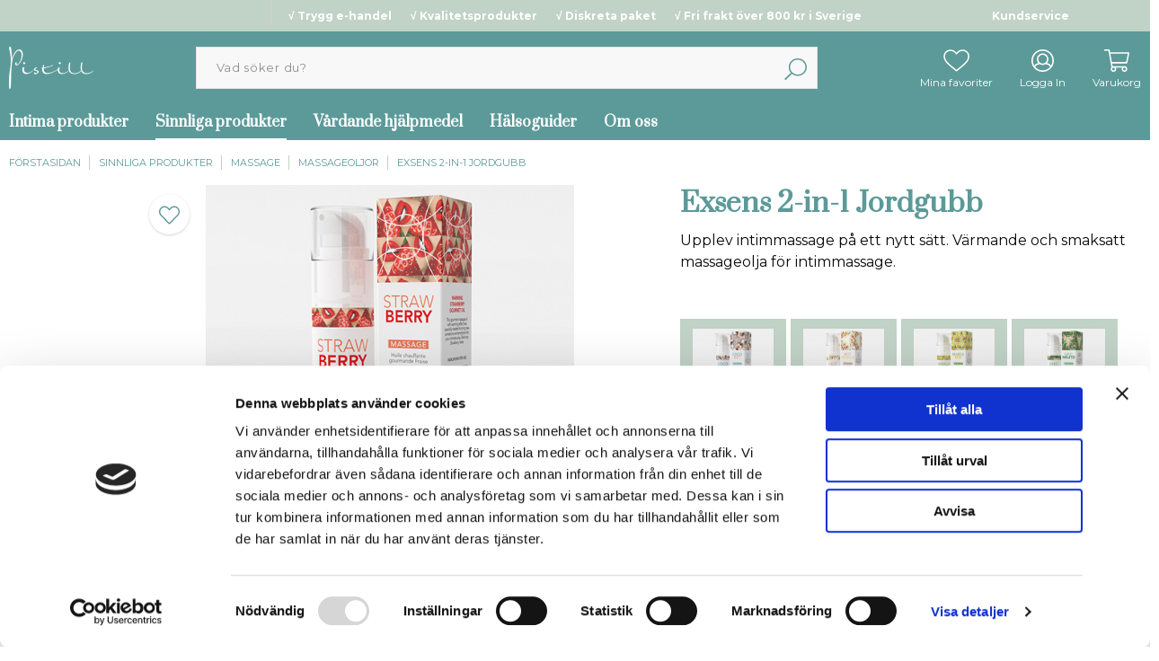

--- FILE ---
content_type: text/html; charset=UTF-8
request_url: https://www.pistill.se/exsens-2-in-1-jordgubb/
body_size: 20446
content:

  



        <!doctype html>
    <html class="no-js antialiased" lang="sv">
      <head>
                  <title>Exsens - Coconut - Massageolja - pistill.se</title>
<meta http-equiv="Content-Type" content="text/html; charset=UTF-8">
<meta http-equiv="X-UA-Compatible" content="IE=edge">
<meta name="format-detection" content="telephone=no">
<meta id="viewport" name="viewport" content="width=device-width, initial-scale=1.0, minimum-scale=1.0, maximum-scale=1.0">
<meta name="description" content="Exotisk värmande massageolja i ljuvliga smaker.">
<meta name="keywords" content="pistill, Drottninggatan 100, sex, sexleksaker, sexhjälpmedel, womanizer, glidmedel, underkläder, Cosabella, Lelo, Faire Hommage, bondage, koppel">

<meta name="dc.title" content="Exsens - Coconut - Massageolja - pistill.se">
<meta name="dc.description" content="Exotisk värmande massageolja i ljuvliga smaker.">
<meta name="dc.subject" content="pistill, Drottninggatan 100, sex, sexleksaker, sexhjälpmedel, womanizer, glidmedel, underkläder, Cosabella, Lelo, Faire Hommage, bondage, koppel">
<meta name="dc.language" content="sv">
<meta name="facebook-domain-verification" content="63qgeawvoig8vv8frlead7ejscg3tv">


                    <link rel="alternate" href="https://www.pistill.se/exsens-2-in-1-jordgubb/" hreflang="">
      

  <link rel="canonical" href="https://www.pistill.se/exsens-2-in-1/">

          
          
                      <link rel="stylesheet" id="global-style" href="/static/59ca88f97f32747d9e89fa869e535225c37bac496be00763060f7ba062524a2c/template/pistill_live/temp/.build.css">
          
          	<link rel="icon" type="image/png" href="/image/3294/logo.png" sizes="32x32">
	<link rel="apple-touch-icon" href="/image/3294/logo.png" sizes="180x180">

                    
              <script>var language_variables = JSON.parse("\u007B\u0022TEXT_YOU_NEED_X_PACKAGES\u0022\u003A\u0022Du\u0020beh\\u00f6ver\u0020\u0025s\u0020paket\u0022,\u0022TEXT_CHOSEN\u0022\u003A\u0022Valda\u0022,\u0022TEXT_CHOSEN_SINGULAR\u0022\u003A\u0022Vald\u0022,\u0022CHOOSE_VARIANT\u0022\u003A\u0022V\\u00e4lj\u0020variant\u0022,\u0022CHOOSE_VARIANTS\u0022\u003A\u0022V\\u00e4lj\u0020varianter\u0022\u007D");</script>
          <script>var vendre_config = JSON.parse("\u007B\u0022general\u0022\u003A\u007B\u0022version\u0022\u003A\u00224000\u0022,\u0022load_foundation_js\u0022\u003Atrue,\u0022favorites_page_id\u0022\u003A\u0022174\u0022,\u0022manufacturers_category_id\u0022\u003A\u00220\u0022,\u0022cookie_bar\u0022\u003A\u0022none\u0022,\u0022show_right_mobile_menu\u0022\u003Atrue,\u0022cart_slide_in\u0022\u003Atrue,\u0022show_info_buttons\u0022\u003Atrue,\u0022mobile_menu_full_row_trigger_dropdown\u0022\u003Atrue,\u0022animate_to_cart\u0022\u003Atrue,\u0022display_product_added_modal\u0022\u003Atrue,\u0022use_accordion_with_arrows\u0022\u003Atrue,\u0022use_responsive_images\u0022\u003Afalse,\u0022use_responsive_images_interval\u0022\u003Atrue,\u0022responsive_images_interval_px_width\u0022\u003A\u0022160\u0022,\u0022use_lazyload_on_product_list_images\u0022\u003Atrue,\u0022lazyload_product_list_images_px_before_viewport\u0022\u003A\u0022400\u0022\u007D,\u0022top_bar\u0022\u003A\u007B\u0022show_top_bar_section\u0022\u003Atrue,\u0022top_bar_page_ids\u0022\u003A\u0022186,\u0020194\u0022,\u0022show_top_bar_currencies\u0022\u003Afalse,\u0022show_top_bar_infopages\u0022\u003Atrue,\u0022show_top_bar_languages\u0022\u003Afalse,\u0022show_top_bar_markets\u0022\u003Afalse,\u0022show_top_bar_selling_points\u0022\u003Atrue,\u0022show_top_bar_vat\u0022\u003Afalse,\u0022top_bar_infopages_position_right\u0022\u003Atrue,\u0022top_bar_selling_points_position\u0022\u003A\u0022center\u0022\u007D,\u0022search\u0022\u003A\u007B\u0022show_pages_in_search_result\u0022\u003Afalse\u007D,\u0022page_header\u0022\u003A\u007B\u0022header_design\u0022\u003A\u0022header1\u0022,\u0022mobile_header_menu\u0022\u003A\u0022mobile_menu1\u0022,\u0022mobile_menu_side_scroll\u0022\u003Afalse,\u0022drop_menu\u0022\u003A\u0022all\u002Dhorizontal\u0022,\u0022drop_menu_click\u0022\u003Atrue,\u0022show_category_depth\u0022\u003A\u0022\u0022,\u0022show_only_the_collection_category_dropdown\u0022\u003Afalse,\u0022pages_menu_id\u0022\u003A\u0022173\u0022,\u0022doofinder_search\u0022\u003Atrue\u007D,\u0022page_footer\u0022\u003A\u007B\u0022footer_design\u0022\u003A\u0022footer1\u0022,\u0022one_to_three_gallery_page_ids_for_footer\u0022\u003A\u002216,17\u0022,\u0022show_footer_newsletter\u0022\u003Atrue,\u0022show_social_follow_icons_footer\u0022\u003Atrue,\u0022show_copyright\u0022\u003Atrue,\u0022show_vendre_link\u0022\u003Atrue\u007D,\u0022product_listing\u0022\u003A\u007B\u0022campaign_parent_tag_id\u0022\u003A\u002265\u0022,\u0022product_listing_grid_design\u0022\u003A\u0022product_listing_extended\u0022,\u0022product_listing_show_second_image_hover\u0022\u003Afalse,\u0022show_discount_in_productbox\u0022\u003Atrue,\u0022show_product_border\u0022\u003Atrue,\u0022show_variant_information\u0022\u003Atrue,\u0022show_brand_information\u0022\u003Afalse,\u0022use_product_overlay\u0022\u003A\u0022opacity_2\u0022,\u0022use_content_position\u0022\u003A\u0022center\u0022,\u0022products_per_row_xxlarge\u0022\u003A\u00224\u0022,\u0022products_per_row_xlarge\u0022\u003A\u00224\u0022,\u0022products_per_row_large\u0022\u003A\u00225\u0022,\u0022products_per_row_medium\u0022\u003A\u00223\u0022,\u0022products_per_row_small\u0022\u003A\u00222\u0022,\u0022product_listing_default_design\u0022\u003A\u0022grid\u0022,\u0022product_listing_row_design\u0022\u003A\u0022product_listing_standard\u0022,\u0022product_listing_article_number\u0022\u003Afalse,\u0022show_recomended_price\u0022\u003Afalse,\u0022show_stock_status\u0022\u003Afalse,\u0022product_listing_allow_design_toggle\u0022\u003Afalse\u007D,\u0022listing\u0022\u003A\u007B\u0022show_quantity_input_in_product_listing\u0022\u003Afalse,\u0022show_sorting_and_product_limit\u0022\u003Afalse,\u0022show_category_image_mobile\u0022\u003Afalse,\u0022show_count_products\u0022\u003Afalse,\u0022categories_left\u0022\u003A\u0022none\u0022,\u0022display_filter\u0022\u003Atrue,\u0022filter_left_summary\u0022\u003Afalse,\u0022filter_compact_summary_with_filter_names\u0022\u003Afalse,\u0022filter_design\u0022\u003A\u0022compact\u0022,\u0022show_listing_design\u0022\u003Afalse,\u0022show_products_per_page\u0022\u003Afalse,\u0022full_top_image\u0022\u003Afalse,\u0022center_description\u0022\u003Atrue,\u0022show_category_image_as_background\u0022\u003Atrue,\u0022show_category_image_as_background_full_width\u0022\u003Atrue,\u0022ajax_filter\u0022\u003Atrue,\u0022ajax_sort\u0022\u003Atrue,\u0022auto_pagination\u0022\u003Atrue,\u0022auto_pagination_scrolls\u0022\u003A\u00223\u0022,\u0022show_subcategories\u0022\u003Atrue\u007D,\u0022product\u0022\u003A\u007B\u0022show_product_images_thumbnails\u0022\u003Atrue,\u0022show_product_images_thumbnails_left\u0022\u003Atrue,\u0022show_brand\u0022\u003Afalse,\u0022show_brand_as_image\u0022\u003Afalse,\u0022sticky_buy_mobile\u0022\u003Atrue,\u0022variant_design\u0022\u003A\u0022images\u0022,\u0022combine_variants\u0022\u003Atrue,\u0022show_variant_choice_image\u0022\u003Atrue,\u0022show_variant_choice_image_as_circle\u0022\u003Atrue,\u0022use_question_about_product\u0022\u003Afalse,\u0022show_tags\u0022\u003Atrue,\u0022use_related_products\u0022\u003A\u0022bottom\u0022,\u0022related_category_for_color\u0022\u003A\u0022\u0022,\u0022show_manufacturer_description_in_tabs\u0022\u003Afalse,\u0022show_article_number\u0022\u003Afalse,\u0022show_ean_number\u0022\u003Afalse,\u0022show_partners_stock\u0022\u003Afalse,\u0022show_product_page_usp\u0022\u003Atrue,\u0022show_associated_products\u0022\u003Atrue,\u0022short_desc_sentences\u0022\u003A\u00222\u0022,\u0022show_description\u0022\u003A\u0022short\u0022,\u0022show_quantity_discounts\u0022\u003Atrue,\u0022show_instock_status\u0022\u003Afalse,\u0022show_instock_status_current_customer\u0022\u003Afalse,\u0022show_instock_status_amount\u0022\u003Afalse,\u0022show_instock_status_amount_current_customer\u0022\u003Afalse,\u0022show_tabs\u0022\u003Atrue,\u0022show_b2b_registration\u0022\u003Afalse,\u0022b2b_registration_page_link\u0022\u003A\u00220\u0022,\u0022show_review_summary\u0022\u003Afalse,\u0022show_auto_generated_pdf_file\u0022\u003Afalse,\u0022show_embedded_video_in_description_tab\u0022\u003Atrue,\u0022show_embedded_video_in_slideshow\u0022\u003Afalse,\u0022product_image_mouseover_zoom\u0022\u003Afalse,\u0022product_image_column_size_desktop\u0022\u003A\u00227\u0022,\u0022show_vat_text\u0022\u003Afalse,\u0022show_total_final_price\u0022\u003Afalse\u007D,\u0022checkout\u0022\u003A\u007B\u0022limit_page_header\u0022\u003Atrue,\u0022hide_page_footer\u0022\u003Atrue,\u0022orientation\u0022\u003A\u0022horizontal\u0022,\u0022payment_shipping_method_design\u0022\u003A\u0022horizontal\u0022,\u0022show_count_cart\u0022\u003Atrue,\u0022show_country_choice\u0022\u003Atrue,\u0022show_delivery_address\u0022\u003Afalse,\u0022show_choose_address\u0022\u003Afalse,\u0022show_shipping_description\u0022\u003Atrue,\u0022show_payment_description\u0022\u003Afalse,\u0022show_payment_if_one\u0022\u003Afalse,\u0022show_choose_delivery_address\u0022\u003Atrue,\u0022upsale_category_id\u0022\u003A\u0022258\u0022,\u0022show_vat_validation\u0022\u003Afalse,\u0022show_upsale_category\u0022\u003Afalse,\u0022pickup_place\u0022\u003Afalse,\u0022hide_freight\u0022\u003Afalse,\u0022show_price_per_unit\u0022\u003Afalse,\u0022show_package_content\u0022\u003Afalse,\u0022show_total_content\u0022\u003Afalse,\u0022show_item_price\u0022\u003Afalse,\u0022show_input_on_quantity\u0022\u003Afalse,\u0022show_voucher\u0022\u003Afalse,\u0022show_customer_type\u0022\u003Afalse\u007D,\u0022tracking\u0022\u003A\u007B\u0022nosto_id\u0022\u003A\u0022\u0022\u007D,\u0022account\u0022\u003A\u007B\u0022show_favorites\u0022\u003Atrue,\u0022show_most_ordered\u0022\u003Atrue,\u0022show_address_book\u0022\u003Atrue\u007D,\u0022sharing\u0022\u003A\u007B\u0022facebook_meta\u0022\u003Atrue,\u0022show_icons\u0022\u003Atrue,\u0022facebook\u0022\u003Atrue,\u0022twitter\u0022\u003Atrue,\u0022linkedin\u0022\u003Atrue,\u0022tumblr\u0022\u003Atrue,\u0022google\u0022\u003Atrue,\u0022pinterest\u0022\u003Atrue\u007D,\u0022google_data_types\u0022\u003A\u007B\u0022active\u0022\u003Atrue,\u0022info\u0022\u003Atrue,\u0022product\u0022\u003Atrue,\u0022breadcrumb\u0022\u003Atrue,\u0022social\u0022\u003Atrue,\u0022search\u0022\u003Atrue\u007D\u007D");</script>

                    <script>
  // Nice-to-have: Move this to Vuex

  var vendreFavoritesCustomersProductsList = JSON.parse("false");
  var vendreCustomCustomersProductsLists = JSON.parse("\u005B\u005D");
</script>

          <script>
            window.VendreCurrencyFormatter = (function(number) {let thousands_point = JSON.parse('" "');let decimal_places = JSON.parse('"0"');let decimal_separator = JSON.parse('","');let symbol_left = JSON.parse('""');let symbol_right = JSON.parse('" kr"');number = parseFloat(number) || 0;let rounded = number.toFixed(decimal_places);let match = rounded.toString().match(/(-?)(\d+)(?:\.(\d*))?/);if (!match) {return '';}let sign = match[1];let integer = match[2];let fractional = match[3] || '';if (integer >= 1000 && thousands_point.length) {integer = integer.replace(/\B(?=(\d{3})+(?!\d))/g, thousands_point);}if (fractional.length < decimal_places) {fractional += new Array(decimal_places - fractional.length).join('0');}if (decimal_places == 0) {decimal_separator = '';}number = sign + symbol_left + integer + decimal_separator + fractional + symbol_right;return number;});
          </script>

                <script src="/template/pistill_live/js/vendor/vue-2.5.16.min.js"></script>
  
  <script src="/static/55216a4e0e95e5ee9589926d1f364b2bdc0bdddf8bd5a74a3aeea62516a0b7c8/template/pistill_live/temp/.build.js"></script>

      <script src="https://www.google.com/recaptcha/api.js?onload=reCAPTCHA_onload&amp;render=explicit" async defer></script>
  
        
        
                    <meta property="og:site_name" content="www.pistill.se">
  <meta property="og:title" content="Exsens 2-in-1 Jordgubb">
  <meta property="og:url" content="https://www.pistill.se/exsens-2-in-1/">
      <meta property="og:description" content="En värmande, smaksatt och kyssäkta massageolja med smak av somriga jordgubbar för härliga intima stunder. Upptäck din partners kropp med mun och tunga, den värmande effekten intensifieras vid mun-mot-hud-kontakt. 
Oljan är mycket dryg. 
Innehåller inte socker, parabener eller phenoxyethanol. Lufttät pumpflaska om 50 ml.">
    <meta property="og:type" content="product">
  <meta property="og:locale" content="sv_SE">
            <meta property="og:image" content="https://www.pistill.se/image/2697/ExsensStrawberry.jpg">
    <meta property="og:image:width" content="800">
    <meta property="og:image:height" content="800">
            
        
          



  
    
  

  <!-- Google Consent Mode -->

  <!-- This has to be combined with an external cookie script for enabling storage -->

<!--
  <script>
      window.dataLayer = window.dataLayer || [];
      function gtag() {
        dataLayer.push(arguments);
      }
      gtag("consent", "default", {
        ad_storage: "denied",
        analytics_storage: "denied",
        wait_for_update: 500
      });
      gtag("set", "ads_data_redaction", true);
  </script>
  -->

  <!-- End Google Consent Mode -->


    <!-- Google Tag Manager -->
    <script>(function(w,d,s,l,i){w[l]=w[l]||[];w[l].push({'gtm.start':
    new Date().getTime(),event:'gtm.js'});var f=d.getElementsByTagName(s)[0],
    j=d.createElement(s),dl=l!='dataLayer'?'&l='+l:'';j.async=true;j.src=
    'https://www.googletagmanager.com/gtm.js?id='+i+dl;f.parentNode.insertBefore(j,f);
    })(window,document,'script','dataLayer','GTM-N6TFNHM');</script>
  <!-- End Google Tag Manager -->

      <script>
      
      
      window.dataLayer = window.dataLayer || [];

      var productPosition = 0;

function gtmGa4Init() {
  registerGa4EventListeners();
  productGa4Impressions('data-doofinder-impression', 'Doofinder Autocomplete');
}

      
      window.dataLayer = window.dataLayer || [];
    dataLayer.push({
      'customer_id' : 'Ej inloggad'
    });
        function productGa4Impressions(impressionSelector, listName = "Associated product: Exsens 2-in-1 Jordgubb") {
  dataLayer = window.dataLayer || [];

  if ($( "[" + impressionSelector + "='true']" ).length) {
    var datalayerItemListGA4 = [];
    var datalayerItemListUA = [];

    $( "[" + impressionSelector + "='true']" ).each(function() {
      var productData = JSON.parse($(this).attr('data-product-object'));

      if (productData.id) {
        productPosition = productPosition + 1;

        let productDataGa4 = {
          'item_id' : productData.id
        , 'item_name' : productData.name
        , 'item_list_name' : productData.list ? productData.list : listName
        , 'item_brand' : productData.brand
        , 'item_variant' : productData.variant
        , 'index' : productPosition
        , 'price' : productData.price
        };

        let productDataUa = {
          'id' : productData.id
        , 'name' : productData.name
        , 'list' : productData.list ? productData.list : listName
        , 'brand' : productData.brand
        , 'variant' : productData.variant
        , 'position' : productPosition
        , 'price' : productData.price
        };

        Object.keys(productDataGa4).forEach((key) => (productDataGa4[key] == '') && delete productDataGa4[key]);
        Object.keys(productDataUa).forEach((key) => (productDataUa[key] == '') && delete productDataUa[key]);

        datalayerItemListGA4.push(productDataGa4);
        datalayerItemListUA.push(productDataUa);

        $(this).attr('' + impressionSelector + '', 'false');
        $(this).attr('data-list-position', productPosition);
      }
    });

          dataLayer.push({ ecommerce: null });
      dataLayer.push({
        'event': 'view_item_list',
        'ecommerce': {
          'currency': 'SEK',
          'items': datalayerItemListGA4
        }
      });
    
      };
};
      function registerGa4EventListeners() {

  // Only register these scripts once
  if (!window.ga4Initialized) {
    $(document).ajaxComplete(function(e, xhr, settings) {
        if (settings.url.includes('page')) {
          productGa4Impressions('data-impression');
        };
    });

    window.addEventListener('CookieScriptLoaded', function() {
      productGa4Impressions('data-impression');
    });

    window.ga4Initialized = true;
  }

  // Remove and re-register these scripts to support dynamic content
  $('[data-product]').off('click.ga4Impression');
  $('[data-product]').on('click.ga4Impression', function(e) {

    if($(this).find("#img-box")){
      return true;
    };

    if ($(e.target).is("button[type=submit]") || $(e.target).is('[href*="buy_now"')) {
      return true;
    }

    if ($(e.target).parents("[data-doofinder-impression]").length == 1) {
      var listName = "Doofinder Autocomplete";
    } else {
      var listName = "Associated product: Exsens 2-in-1 Jordgubb";
    }

    if ($(this).attr('data-click-tracked') != "true") {
      var productData = JSON.parse($(this).attr('data-product-object'));
      var listPosition = parseInt($(this).attr("data-list-position"));

      let productDataGa4 = {
        'item_id' : productData.id
      , 'item_name' : productData.name
      , 'item_list_name' : productData.list ? productData.list : listName
      , 'item_brand' : productData.brand
      , 'item_variant' : productData.variant
      , 'index' : listPosition
      , 'price' : productData.price
      };

      let productDataUa = {
        'id' : productData.id
      , 'name' : productData.name
      , 'brand' : productData.brand
      , 'variant' : productData.variant
      , 'position' : listPosition
      , 'price' : productData.price
      };

      Object.keys(productDataGa4).forEach((key) => (productDataGa4[key] == '') && delete productDataGa4[key]);
      Object.keys(productDataUa).forEach((key) => (productDataUa[key] == '') && delete productDataUa[key]);

      window.addEventListener("beforeunload", function() {

                  dataLayer.push({ ecommerce: null });
          dataLayer.push({
            'event': 'select_item',
            'ecommerce': {
              'currency': 'SEK',
              'items': [productDataGa4]
            }
          });
        
        
      });

      $(this).attr('data-click-tracked', "true")
    }
  });

}
      $(document).ready(function() {
        gtmGa4Init();
      });

      $(document).ajaxComplete(function() {
        gtmGa4Init();
      });

      $(document).on('vendreCartUpdate', function(e) { 
        
        
        $.getJSON("/?json_template&action=get_ga_tracking_info&hide_ajax_loader=true",
          {
            cart_changes: JSON.stringify(e.detail.products)
          }
        )
        .done(function(trackingResponse) {
          for (i = 0; i < trackingResponse.ga.added_to_cart.length; i++) {
            Object.keys(trackingResponse.ga.added_to_cart[i]).forEach((key) => (trackingResponse.ga.added_to_cart[i][key] == '') && delete trackingResponse.ga.added_to_cart[i][key])
          }
          if (trackingResponse.ga.added_to_cart.length) {

                          dataLayer.push({ ecommerce: null });
              dataLayer.push({
                'event': 'add_to_cart',
                'ecommerce': {
                  'currency': 'SEK',
                  'value': '',
                  'items': trackingResponse.ga4.added_to_cart
                }
              });
            
                        
            
          }
          for (i = 0; i < trackingResponse.ga.removed_from_cart.length; i++) {
            Object.keys(trackingResponse.ga.removed_from_cart[i]).forEach((key) => (trackingResponse.ga.removed_from_cart[i][key] == '') && delete trackingResponse.ga.removed_from_cart[i][key])
          }
          if (trackingResponse.ga.removed_from_cart.length) {

                          dataLayer.push({ ecommerce: null });
              dataLayer.push({
                'event': 'remove_from_cart',
                'ecommerce': {
                  'currency': 'SEK',
                  'value': '',
                  'items': trackingResponse.ga4.removed_from_cart
                }
              });
            
            
            
          }
        })
        .fail(function(jqXHR, textStatus) {
                  });

      });
      
              
    dataLayer.push({ ecommerce: null });
    dataLayer.push({
      'event': 'view_item',
      'ecommerce': {
        'currency': 'SEK',
        'items': [{
          'item_name': 'Exsens 2-in-1',
          'item_id': 'Exsens2in1',
          'index': 0,
          'price': 239.2,
                              }]
       }
    });

            
      
                  
    </script>
  
        </head>

      <body class="wrapper-product">
                  <!-- Google Tag Manager (noscript) -->
          <noscript><iframe src="https://www.googletagmanager.com/ns.html?id=GTM-N6TFNHM"
          height="0" width="0" style="display:none;visibility:hidden"></iframe></noscript>
          <!-- End Google Tag Manager (noscript) -->
                <aside class="mobile-menu header1" data-push data-slide-in-object="data-mobile-menu">
  <div class="mobile-menu-wrapper">
    
                    
          <ul>
            <li class="parent">
                            <span data-parent><svg xmlns="http://www.w3.org/2000/svg" viewBox="0 0 256 512"><path d="M119.5 326.9L3.5 209.1c-4.7-4.7-4.7-12.3 0-17l7.1-7.1c4.7-4.7 12.3-4.7 17 0L128 287.3l100.4-102.2c4.7-4.7 12.3-4.7 17 0l7.1 7.1c4.7 4.7 4.7 12.3 0 17L136.5 327c-4.7 4.6-12.3 4.6-17-.1z"/></svg></span>
                <a href="" title="Intima produkter" data-parent>Intima produkter</a>
                <a href="https://www.pistill.se/intima-produkter/" class="">Alla Intima produkter</a>
                      <ul class="menu-level-1">
                        <li class="parent active">        <span data-parent><svg xmlns="http://www.w3.org/2000/svg" viewBox="0 0 256 512"><path d="M119.5 326.9L3.5 209.1c-4.7-4.7-4.7-12.3 0-17l7.1-7.1c4.7-4.7 12.3-4.7 17 0L128 287.3l100.4-102.2c4.7-4.7 12.3-4.7 17 0l7.1 7.1c4.7 4.7 4.7 12.3 0 17L136.5 327c-4.7 4.6-12.3 4.6-17-.1z"/></svg></span>        <a href="https://www.pistill.se/for-henne/" data-parent="">För henne</a>
                        <ul class="menu-level-2">
          <li class=" active"><a href="https://www.pistill.se/for-henne/">Alla För henne</a></li>
              <li class=" active">        <a href="https://www.pistill.se/mest-populara/">Mest populära</a>
              </li>
          <li class=" active">        <a href="https://www.pistill.se/klitoris-stimulans/">Klitoris stimulans</a>
              </li>
          <li class=" active">        <a href="https://www.pistill.se/vaginal-stimulans/">Vaginal stimulans</a>
              </li>
          <li class=" active">        <a href="https://www.pistill.se/klitoris-vaginal-stimulans/">Klitoris- &amp; vaginal stimulans</a>
              </li>
          <li class=" active">        <a href="https://www.pistill.se/g-punkts-stimulans/">G-punkts stimulans</a>
              </li>
          <li class=" active">        <a href="https://www.pistill.se/kropps-stimulans/">Kropps stimulans</a>
              </li>
          <li class=" active">        <a href="https://www.pistill.se/brost-stimulans/">Bröst stimulans</a>
              </li>
          <li class=" active">        <a href="https://www.pistill.se/analstimulans/">Analstimulans</a>
              </li>
          <li class=" active">        <a href="https://www.pistill.se/tillbehor-c323/">Tillbehör</a>
              </li>
            <li class=" active">
      <a href="https://www.pistill.se/halsoguider/">Hälsoguider</a>
    </li>
  </ul>

              </li>
          <li class="parent active">        <span data-parent><svg xmlns="http://www.w3.org/2000/svg" viewBox="0 0 256 512"><path d="M119.5 326.9L3.5 209.1c-4.7-4.7-4.7-12.3 0-17l7.1-7.1c4.7-4.7 12.3-4.7 17 0L128 287.3l100.4-102.2c4.7-4.7 12.3-4.7 17 0l7.1 7.1c4.7 4.7 4.7 12.3 0 17L136.5 327c-4.7 4.6-12.3 4.6-17-.1z"/></svg></span>        <a href="https://www.pistill.se/for-honom/" data-parent="">För honom</a>
                        <ul class="menu-level-2">
          <li class=" active"><a href="https://www.pistill.se/for-honom/">Alla För honom</a></li>
              <li class=" active">        <a href="https://www.pistill.se/mest-populara-c324/">Mest populära</a>
              </li>
          <li class=" active">        <a href="https://www.pistill.se/penis-stimulans/">Penis stimulans</a>
              </li>
          <li class=" active">        <a href="https://www.pistill.se/prostata-stimulans/">Prostata stimulans</a>
              </li>
          <li class=" active">        <a href="https://www.pistill.se/analstimulans-c327/">Analstimulans</a>
              </li>
          <li class=" active">        <a href="https://www.pistill.se/mellangards-stimulans/">Mellangårds stimulans</a>
              </li>
          <li class=" active">        <a href="https://www.pistill.se/pung-stimulans/">Pung stimulans</a>
              </li>
          <li class=" active">        <a href="https://www.pistill.se/ollon-stimulans/">Ollon stimulans</a>
              </li>
          <li class=" active">        <a href="https://www.pistill.se/tillbehor-c332/">Tillbehör</a>
              </li>
            <li class=" active">
      <a href="https://www.pistill.se/halsoguider/">Hälsoguider</a>
    </li>
  </ul>

              </li>
          <li class="parent active">        <span data-parent><svg xmlns="http://www.w3.org/2000/svg" viewBox="0 0 256 512"><path d="M119.5 326.9L3.5 209.1c-4.7-4.7-4.7-12.3 0-17l7.1-7.1c4.7-4.7 12.3-4.7 17 0L128 287.3l100.4-102.2c4.7-4.7 12.3-4.7 17 0l7.1 7.1c4.7 4.7 4.7 12.3 0 17L136.5 327c-4.7 4.6-12.3 4.6-17-.1z"/></svg></span>        <a href="https://www.pistill.se/tillsammans/" data-parent="">Tillsammans</a>
                        <ul class="menu-level-2">
          <li class=" active"><a href="https://www.pistill.se/tillsammans/">Alla Tillsammans</a></li>
              <li class=" active">        <a href="https://www.pistill.se/mest-populara-c333/">Mest populära</a>
              </li>
          <li class=" active">        <a href="https://www.pistill.se/parstimulans/">Parstimulans</a>
              </li>
          <li class=" active">        <a href="https://www.pistill.se/strap-on/">Strap-on</a>
              </li>
          <li class=" active">        <a href="https://www.pistill.se/tillbehor-c337/">Tillbehör</a>
              </li>
            <li class=" active">
      <a href="https://www.pistill.se/halsoguider/">Hälsoguider</a>
    </li>
  </ul>

              </li>
          <li class="parent active">        <span data-parent><svg xmlns="http://www.w3.org/2000/svg" viewBox="0 0 256 512"><path d="M119.5 326.9L3.5 209.1c-4.7-4.7-4.7-12.3 0-17l7.1-7.1c4.7-4.7 12.3-4.7 17 0L128 287.3l100.4-102.2c4.7-4.7 12.3-4.7 17 0l7.1 7.1c4.7 4.7 4.7 12.3 0 17L136.5 327c-4.7 4.6-12.3 4.6-17-.1z"/></svg></span>        <a href="https://www.pistill.se/glidmedel/" data-parent="">Glidmedel</a>
                        <ul class="menu-level-2">
          <li class=" active"><a href="https://www.pistill.se/glidmedel/">Alla Glidmedel</a></li>
              <li class=" active">        <a href="https://www.pistill.se/vattenbaserat/">Vattenbaserat</a>
              </li>
          <li class=" active">        <a href="https://www.pistill.se/organiska/">Organiska</a>
              </li>
          <li class=" active">        <a href="https://www.pistill.se/hybrid/">Hybrid</a>
              </li>
          <li class=" active">        <a href="https://www.pistill.se/silikon/">Silikon</a>
              </li>
          <li class=" active">        <a href="https://www.pistill.se/smaksatta/">Smaksatta</a>
              </li>
          <li class=" active">        <a href="https://www.pistill.se/stimulerande/">Stimulerande</a>
              </li>
            <li class=" active">
      <a href="https://www.pistill.se/halsoguider/">Hälsoguider</a>
    </li>
  </ul>

              </li>
          <li class="parent active">        <span data-parent><svg xmlns="http://www.w3.org/2000/svg" viewBox="0 0 256 512"><path d="M119.5 326.9L3.5 209.1c-4.7-4.7-4.7-12.3 0-17l7.1-7.1c4.7-4.7 12.3-4.7 17 0L128 287.3l100.4-102.2c4.7-4.7 12.3-4.7 17 0l7.1 7.1c4.7 4.7 4.7 12.3 0 17L136.5 327c-4.7 4.6-12.3 4.6-17-.1z"/></svg></span>        <a href="https://www.pistill.se/lusthojande/" data-parent="">Lusthöjande</a>
                        <ul class="menu-level-2">
          <li class=" active"><a href="https://www.pistill.se/lusthojande/">Alla Lusthöjande</a></li>
              <li class=" active">        <a href="https://www.pistill.se/kanslighet/">Känslighet</a>
              </li>
          <li class=" active">        <a href="https://www.pistill.se/fordrojning/">Fördröjning</a>
              </li>
            <li class=" active">
      <a href="https://www.pistill.se/halsoguider/">Hälsoguider</a>
    </li>
  </ul>

              </li>
          <li class="parent active">        <span data-parent><svg xmlns="http://www.w3.org/2000/svg" viewBox="0 0 256 512"><path d="M119.5 326.9L3.5 209.1c-4.7-4.7-4.7-12.3 0-17l7.1-7.1c4.7-4.7 12.3-4.7 17 0L128 287.3l100.4-102.2c4.7-4.7 12.3-4.7 17 0l7.1 7.1c4.7 4.7 4.7 12.3 0 17L136.5 327c-4.7 4.6-12.3 4.6-17-.1z"/></svg></span>        <a href="https://www.pistill.se/kondomer/" data-parent="">Kondomer</a>
                        <ul class="menu-level-2">
          <li class=" active"><a href="https://www.pistill.se/kondomer/">Alla Kondomer</a></li>
              <li class=" active">        <a href="https://www.pistill.se/latexfria/">Latexfria</a>
              </li>
          <li class=" active">        <a href="https://www.pistill.se/latex/">Latex</a>
              </li>
          <li class=" active">        <a href="https://www.pistill.se/stimulerande-c349/">Stimulerande</a>
              </li>
          <li class=" active">        <a href="https://www.pistill.se/smaksatta-c351/">Smaksatta</a>
              </li>
            <li class=" active">
      <a href="https://www.pistill.se/halsoguider/">Hälsoguider</a>
    </li>
  </ul>

              </li>
            <li class="">
      <a href="https://www.pistill.se/halsoguider/">Hälsoguider</a>
    </li>
  </ul>

                            </li>
          </ul>
          
          <ul>
            <li class="parent open">
                            <span data-parent><svg xmlns="http://www.w3.org/2000/svg" viewBox="0 0 256 512"><path d="M119.5 326.9L3.5 209.1c-4.7-4.7-4.7-12.3 0-17l7.1-7.1c4.7-4.7 12.3-4.7 17 0L128 287.3l100.4-102.2c4.7-4.7 12.3-4.7 17 0l7.1 7.1c4.7 4.7 4.7 12.3 0 17L136.5 327c-4.7 4.6-12.3 4.6-17-.1z"/></svg></span>
                <a href="" title="Sinnliga produkter" data-parent>Sinnliga produkter</a>
                <a href="https://www.pistill.se/sinnliga-produkter/" class="">Alla Sinnliga produkter</a>
                      <ul class="menu-level-1">
                        <li class=" active">        <a href="https://www.pistill.se/klanning/">Klänning</a>
              </li>
          <li class="parent active">        <span data-parent><svg xmlns="http://www.w3.org/2000/svg" viewBox="0 0 256 512"><path d="M119.5 326.9L3.5 209.1c-4.7-4.7-4.7-12.3 0-17l7.1-7.1c4.7-4.7 12.3-4.7 17 0L128 287.3l100.4-102.2c4.7-4.7 12.3-4.7 17 0l7.1 7.1c4.7 4.7 4.7 12.3 0 17L136.5 327c-4.7 4.6-12.3 4.6-17-.1z"/></svg></span>        <a href="https://www.pistill.se/lustfyllt/" data-parent="">Lustfyllt</a>
                        <ul class="menu-level-2">
          <li class=" active"><a href="https://www.pistill.se/lustfyllt/">Alla Lustfyllt</a></li>
              <li class=" active">        <a href="https://www.pistill.se/spel-c353/">Spel</a>
              </li>
          <li class=" active">        <a href="https://www.pistill.se/sinnlig-litteratur/">Sinnlig litteratur</a>
              </li>
          <li class=" active">        <a href="https://www.pistill.se/kittlande-produkter/">Kittlande produkter</a>
              </li>
            <li class=" active">
      <a href="https://www.pistill.se/halsoguider/">Hälsoguider</a>
    </li>
  </ul>

              </li>
          <li class="parent open active">        <span data-parent><svg xmlns="http://www.w3.org/2000/svg" viewBox="0 0 256 512"><path d="M119.5 326.9L3.5 209.1c-4.7-4.7-4.7-12.3 0-17l7.1-7.1c4.7-4.7 12.3-4.7 17 0L128 287.3l100.4-102.2c4.7-4.7 12.3-4.7 17 0l7.1 7.1c4.7 4.7 4.7 12.3 0 17L136.5 327c-4.7 4.6-12.3 4.6-17-.1z"/></svg></span>        <a href="https://www.pistill.se/massage/" data-parent="">Massage</a>
                        <ul class="menu-level-2">
          <li class=" active"><a href="https://www.pistill.se/massage/">Alla Massage</a></li>
              <li class=" active">        <a href="https://www.pistill.se/massageoljor-c357/">Massageoljor</a>
              </li>
          <li class=" active">        <a href="https://www.pistill.se/massageljus-c360/">Massageljus</a>
              </li>
            <li class=" active">
      <a href="https://www.pistill.se/halsoguider/">Hälsoguider</a>
    </li>
  </ul>

              </li>
          <li class="parent active">        <span data-parent><svg xmlns="http://www.w3.org/2000/svg" viewBox="0 0 256 512"><path d="M119.5 326.9L3.5 209.1c-4.7-4.7-4.7-12.3 0-17l7.1-7.1c4.7-4.7 12.3-4.7 17 0L128 287.3l100.4-102.2c4.7-4.7 12.3-4.7 17 0l7.1 7.1c4.7 4.7 4.7 12.3 0 17L136.5 327c-4.7 4.6-12.3 4.6-17-.1z"/></svg></span>        <a href="https://www.pistill.se/dofter/" data-parent="">Dofter</a>
                        <ul class="menu-level-2">
          <li class=" active"><a href="https://www.pistill.se/dofter/">Alla Dofter</a></li>
              <li class=" active">        <a href="https://www.pistill.se/parfymer/">Parfymer</a>
              </li>
          <li class=" active">        <a href="https://www.pistill.se/feromoner/">Feromoner</a>
              </li>
          <li class=" active">        <a href="https://www.pistill.se/rumsdofter/">Rumsdofter</a>
              </li>
            <li class=" active">
      <a href="https://www.pistill.se/halsoguider/">Hälsoguider</a>
    </li>
  </ul>

              </li>
          <li class="parent active">        <span data-parent><svg xmlns="http://www.w3.org/2000/svg" viewBox="0 0 256 512"><path d="M119.5 326.9L3.5 209.1c-4.7-4.7-4.7-12.3 0-17l7.1-7.1c4.7-4.7 12.3-4.7 17 0L128 287.3l100.4-102.2c4.7-4.7 12.3-4.7 17 0l7.1 7.1c4.7 4.7 4.7 12.3 0 17L136.5 327c-4.7 4.6-12.3 4.6-17-.1z"/></svg></span>        <a href="https://www.pistill.se/lingerie/" data-parent="">Lingerie</a>
                        <ul class="menu-level-2">
          <li class=" active"><a href="https://www.pistill.se/lingerie/">Alla Lingerie</a></li>
              <li class=" active">        <a href="https://www.pistill.se/bh-trosor-c364/">BH &amp; trosor</a>
              </li>
          <li class=" active">        <a href="https://www.pistill.se/loungewear-c365/">Loungewear</a>
              </li>
          <li class=" active">        <a href="https://www.pistill.se/body-korsetter/">Body &amp; korsetter</a>
              </li>
          <li class=" active">        <a href="https://www.pistill.se/hosiery/">Hosiery</a>
              </li>
            <li class=" active">
      <a href="https://www.pistill.se/halsoguider/">Hälsoguider</a>
    </li>
  </ul>

              </li>
          <li class="parent active">        <span data-parent><svg xmlns="http://www.w3.org/2000/svg" viewBox="0 0 256 512"><path d="M119.5 326.9L3.5 209.1c-4.7-4.7-4.7-12.3 0-17l7.1-7.1c4.7-4.7 12.3-4.7 17 0L128 287.3l100.4-102.2c4.7-4.7 12.3-4.7 17 0l7.1 7.1c4.7 4.7 4.7 12.3 0 17L136.5 327c-4.7 4.6-12.3 4.6-17-.1z"/></svg></span>        <a href="https://www.pistill.se/vackra-ting/" data-parent="">Vackra ting</a>
                        <ul class="menu-level-2">
          <li class=" active"><a href="https://www.pistill.se/vackra-ting/">Alla Vackra ting</a></li>
              <li class=" active">        <a href="https://www.pistill.se/accessoarer-c377/">Accessoarer</a>
              </li>
          <li class=" active">        <a href="https://www.pistill.se/masker-c378/">Masker</a>
              </li>
          <li class=" active">        <a href="https://www.pistill.se/smycken-c379/">Smycken</a>
              </li>
            <li class=" active">
      <a href="https://www.pistill.se/halsoguider/">Hälsoguider</a>
    </li>
  </ul>

              </li>
          <li class=" active">        <a href="https://www.pistill.se/pa-plats/">På plats</a>
              </li>
            <li class="">
      <a href="https://www.pistill.se/halsoguider/">Hälsoguider</a>
    </li>
  </ul>

                            </li>
          </ul>
          
          <ul>
            <li class="parent">
                            <span data-parent><svg xmlns="http://www.w3.org/2000/svg" viewBox="0 0 256 512"><path d="M119.5 326.9L3.5 209.1c-4.7-4.7-4.7-12.3 0-17l7.1-7.1c4.7-4.7 12.3-4.7 17 0L128 287.3l100.4-102.2c4.7-4.7 12.3-4.7 17 0l7.1 7.1c4.7 4.7 4.7 12.3 0 17L136.5 327c-4.7 4.6-12.3 4.6-17-.1z"/></svg></span>
                <a href="" title="Vårdande hjälpmedel" data-parent>Vårdande hjälpmedel</a>
                <a href="https://www.pistill.se/vardande-hjalpmedel/" class="">Alla Vårdande hjälpmedel</a>
                      <ul class="menu-level-1">
                        <li class=" active">        <a href="https://www.pistill.se/for-henne-c370/">För henne</a>
              </li>
          <li class=" active">        <a href="https://www.pistill.se/for-honom-c371/">För honom</a>
              </li>
          <li class=" active">        <a href="https://www.pistill.se/tillsammans-c372/">Tillsammans</a>
              </li>
          <li class=" active">        <a href="https://www.pistill.se/intimvard/">Intimvård</a>
              </li>
          <li class=" active">        <a href="https://www.pistill.se/facklitteratur/">Facklitteratur</a>
              </li>
          <li class=" active">        <a href="https://www.pistill.se/kosttillskott/">Kosttillskott</a>
              </li>
          <li class=" active">        <a href="https://www.pistill.se/pa-plats-c421/">På plats</a>
              </li>
            <li class="">
      <a href="https://www.pistill.se/halsoguider/">Hälsoguider</a>
    </li>
  </ul>

                            </li>
          </ul>
                  
                  
          <ul class="favorites-link">
          <li>
            <a href="https://www.pistill.se/mina-favoriter/" class="icon-menu">
              <?xml version="1.0" encoding="UTF-8"?>
<svg width="115px" height="102px" viewBox="0 0 115 102" version="1.1" xmlns="http://www.w3.org/2000/svg" xmlns:xlink="http://www.w3.org/1999/xlink">
    <g stroke="none" stroke-width="1" fill="none" fill-rule="evenodd">
        <path d="M57.8846154,101 L55.9805278,99.3253589 C12.6625362,63.9186603 1,51.4784689 1,31.1435407 C1,14.3971292 14.5666238,1 30.9893788,1 C44.7940135,1 52.6483746,8.89473684 57.8846154,14.8755981 C63.1208561,8.89473684 70.9752173,1 84.7798519,1 C101.440618,1 114.769231,14.6363636 114.769231,31.1435407 C114.769231,51.4784689 103.106695,63.9186603 59.7887029,99.3253589 L57.8846154,101 L57.8846154,101 Z M30.9893788,7.22009569 C17.898777,7.22009569 7.18828452,17.9856459 7.18828452,31.1435407 C7.18828452,48.6076555 18.1367879,60.0909091 57.8846154,92.8660287 C97.6324429,60.0909091 108.580946,48.6076555 108.580946,31.1435407 C108.580946,17.9856459 97.8704538,7.22009569 84.7798519,7.22009569 C72.8793048,7.22009569 66.4530093,14.3971292 61.4547795,20.138756 L57.8846154,24.2057416 L54.3144512,20.138756 C49.3162214,14.3971292 42.889926,7.22009569 30.9893788,7.22009569 L30.9893788,7.22009569 Z" stroke="#1E1E1E" stroke-width="0.1" fill="#1E1E1E" fill-rule="nonzero"></path>
    </g>
</svg> Mina favoriter
            </a>
          </li>
      </ul>
    
          <ul class="menu-level-0">
                        <li class="">        <a href="https://www.pistill.se/contact.php">Boka Pistill</a>
              </li>
          <li class="parent">        <span data-parent><svg xmlns="http://www.w3.org/2000/svg" viewBox="0 0 256 512"><path d="M119.5 326.9L3.5 209.1c-4.7-4.7-4.7-12.3 0-17l7.1-7.1c4.7-4.7 12.3-4.7 17 0L128 287.3l100.4-102.2c4.7-4.7 12.3-4.7 17 0l7.1 7.1c4.7 4.7 4.7 12.3 0 17L136.5 327c-4.7 4.6-12.3 4.6-17-.1z"/></svg></span>        <a href="https://www.pistill.se/butiken/" data-parent="">Butiken </a>
                        <ul class="menu-level-1">
                  <li class=""><a href="https://www.pistill.se/butiken/">Butiken </a></li>
                    <li class="">        <a href="https://www.pistill.se/besok-butiken/">Besök butiken</a>
              </li>
          <li class="">        <a href="https://www.pistill.se/contact.php">Boka Pistill</a>
              </li>
          <li class="">        <a href="https://www.pistill.se/i/lankar-i-sidhuvud/om-oss-181.html">Om oss</a>
              </li>
          <li class="">        <a href="https://www.pistill.se/vardande-rad/">Vårdande råd</a>
              </li>
          <li class="">        <a href="https://www.pistill.se/kontakta-oss/">Kontakta oss</a>
              </li>
          <li class="">        <a href="https://www.pistill.se/dearmorering-g210/">Dearmorering</a>
              </li>
          <li class="">        <a href="https://www.pistill.se/pistill-pa-wolt/">Pistill på WOLT</a>
              </li>
          <li class="">        <a href="https://www.pistill.se/gastforelasare/">Gästföreläsare</a>
              </li>
            <li class="">
      <a href="https://www.pistill.se/halsoguider/">Hälsoguider</a>
    </li>
  </ul>

              </li>
          <li class="parent">        <span data-parent><svg xmlns="http://www.w3.org/2000/svg" viewBox="0 0 256 512"><path d="M119.5 326.9L3.5 209.1c-4.7-4.7-4.7-12.3 0-17l7.1-7.1c4.7-4.7 12.3-4.7 17 0L128 287.3l100.4-102.2c4.7-4.7 12.3-4.7 17 0l7.1 7.1c4.7 4.7 4.7 12.3 0 17L136.5 327c-4.7 4.6-12.3 4.6-17-.1z"/></svg></span>        <a href="https://www.pistill.se/gallery.php?id=186" data-parent="">Kundservice</a>
                        <ul class="menu-level-1">
                        <li class="">        <a href="https://www.pistill.se/kontakta-oss-g193/">Kontakta oss</a>
              </li>
          <li class="">        <a href="https://www.pistill.se/i/kopvillkor-183.html">Köp- &amp; leveransvillkor</a>
              </li>
          <li class="">        <a href="https://www.pistill.se/returer-reklamationer/">Returer &amp; reklamationer</a>
              </li>
          <li class="">        <a href="https://www.pistill.se/integritet-och-sakerhet/">Integritet och säkerhet</a>
              </li>
            <li class="">
      <a href="https://www.pistill.se/halsoguider/">Hälsoguider</a>
    </li>
  </ul>

              </li>
            <li class="">
      <a href="https://www.pistill.se/halsoguider/">Hälsoguider</a>
    </li>
  </ul>


    
          <ul class="system-page account-link">
                  <li>
            <a href="/login.php" class="icon-menu" title="Logga In">
              <?xml version="1.0" encoding="UTF-8"?>
<svg width="100px" height="100px" viewBox="0 0 100 100" version="1.1" xmlns="http://www.w3.org/2000/svg" xmlns:xlink="http://www.w3.org/1999/xlink">
    <g stroke="none" stroke-width="1" fill="none" fill-rule="evenodd">
        <path d="M50,0 C22.3856855,0 0,22.3856855 0,50 C0,77.6143145 22.3856855,100 50,100 C77.6143145,100 100,77.6143145 100,50 C100,22.3856855 77.6143145,0 50,0 Z M50,6.4516129 C74.0510081,6.4516129 93.5483871,25.9489919 93.5483871,50 C93.5483871,58.3237903 91.2116935,66.1012097 87.1604839,72.7147177 C84.6203629,67.1100806 79.4711694,63.9225806 75.6747984,62.8379032 L69.0584677,60.9475806 C73.4181452,56.1818548 75.8064516,50.0489919 75.8064516,43.5483871 C75.8064516,29.2965726 64.2764113,17.7419355 50,17.7419355 C35.7477823,17.7419355 24.1935484,29.2725806 24.1935484,43.5483871 C24.1935484,50.0489919 26.5818548,56.1818548 30.9417339,60.947379 L24.3254032,62.8377016 C20.5989919,63.9024194 15.3965726,67.0663306 12.8377016,72.7112903 C8.7875,66.0985887 6.4516129,58.322379 6.4516129,50 C6.4516129,25.9489919 25.9489919,6.4516129 50,6.4516129 Z M50,62.9032258 C39.3104839,62.9032258 30.6451613,54.2377016 30.6451613,43.5483871 C30.6451613,32.8590726 39.3104839,24.1935484 50,24.1935484 C60.6895161,24.1935484 69.3548387,32.8590726 69.3548387,43.5483871 C69.3548387,54.2377016 60.6895161,62.9032258 50,62.9032258 Z M50,93.5483871 C37.2274194,93.5483871 25.7393145,88.0495968 17.7733871,79.2903226 C18.1171371,74.4953629 21.4191532,70.3778226 26.0975806,69.041129 L37.0856855,65.9016129 C40.9685484,68.1534274 45.3917339,69.3548387 50,69.3548387 C54.6082661,69.3548387 59.0314516,68.1534274 62.9141129,65.9018145 L73.9022177,69.0413306 C78.5806452,70.3780242 81.8826613,74.4955645 82.2264113,79.2905242 C74.2606855,88.0495968 62.7725806,93.5483871 50,93.5483871 Z" fill="#1E1E1E" fill-rule="nonzero"></path>
    </g>
</svg> Logga In
            </a>
          </li>
              </ul>
        
    
        
    
        
          </div>
</aside>
                  <aside class="cart-slide-in header1" data-slide-in-object="data-cart">
  <div id="cd-cart" data-shopping-cart="aside">
    <div class="svg-icon close-cart" title="Stäng" data-close-cart>
      <svg xmlns="http://www.w3.org/2000/svg" viewBox="0 0 384 512"><path d="M217.5 256l137.2-137.2c4.7-4.7 4.7-12.3 0-17l-8.5-8.5c-4.7-4.7-12.3-4.7-17 0L192 230.5 54.8 93.4c-4.7-4.7-12.3-4.7-17 0l-8.5 8.5c-4.7 4.7-4.7 12.3 0 17L166.5 256 29.4 393.2c-4.7 4.7-4.7 12.3 0 17l8.5 8.5c4.7 4.7 12.3 4.7 17 0L192 281.5l137.2 137.2c4.7 4.7 12.3 4.7 17 0l8.5-8.5c4.7-4.7 4.7-12.3 0-17L217.5 256z"/></svg>    </div>
          <div class="cart-title">Inga produkter i 
varukorgen</div>
      </div>
</aside>                
                  <header class="header1" data-all-horizontal>

        <div data-shopping-cart="added-product">
</div>  
        <div class="top-bar show-for-large" data-topbar>
  <div class="row columns">
  
        
        
        
        
                  <!-- Start infopages -->
        <div class="top-bar-section top-bar-infopages right no-padding">
                      
                        
                            
                                
                            
                        
                            
                                                                                                                                                                                                                                                                                                                                                                                  
                            
                        
                          
                                  <ul class="top-bar-dropdown extra-margin" data-top-bar-dropdown>
                    <li>
                      <a href="https://www.pistill.se/gallery.php?id=186" class="svg-icon icon-top-bar-dropdown" data-prevent-default>Kundservice</a>
                      <ul>
                                                  <li><a href="https://www.pistill.se/kontakta-oss-g193/">Kontakta oss</a></li>
                                                  <li><a href="https://www.pistill.se/i/kopvillkor-183.html">Köp- &amp; leveransvillkor</a></li>
                                                  <li><a href="https://www.pistill.se/returer-reklamationer/">Returer &amp; reklamationer</a></li>
                                                  <li><a href="https://www.pistill.se/integritet-och-sakerhet/">Integritet och säkerhet</a></li>
                                              </ul>
                    </li>
                  </ul>
                              
                            
                        
                      
                        
                            
                                
                            
                        
                            
                                                                                                                                                                                                                                                                                                                                                                                  
                            
                        
                            
                                                                                                                                                                                                                          
                            
                        
                  </div>
        <!-- End infopages -->
            
          <!-- Start selling points -->
      <div class="top-bar-section top-bar-selling-points center">
        <ul class="no-padding" >
                      <li class="top-bar-selling-points">            <div class=" edit-box" data-element-id="157" data-element-type="box">
                  <blockquote><span style="color: #ffffff;"><strong>√ Trygg e-handel       √ Kvalitetsprodukter       √ Diskreta paket       √ Fri frakt över 800 kr i Sverige</strong></span></blockquote>              </div>
      </li>
                  </ul>
      </div>
      <!-- End selling points -->
    
  </div>
</div>    
    <div class="header1-mobile hide-for-large">
  <div class="flex-wrapper">
    <div class="icon slide-from-left" data-slide-in-from-left="data-mobile-menu"  data-menu-toggle-from="left" data-favorite-animation>
      <span class="icon-menu"><?xml version="1.0" encoding="UTF-8"?>
<svg width="110px" height="96px" viewBox="0 0 110 96" version="1.1" xmlns="http://www.w3.org/2000/svg" xmlns:xlink="http://www.w3.org/1999/xlink">
    <g stroke="none" stroke-width="1" fill="none" fill-rule="evenodd">
        <g fill="#1D1D1B">
            <rect x="0" y="0.5" width="110" height="10" rx="4"></rect>
            <rect x="0" y="43" width="110" height="10" rx="4"></rect>
            <rect x="0" y="85.5" width="110" height="10" rx="4"></rect>
        </g>
    </g>
</svg></span>
      <span class="icon-close"><?xml version="1.0" encoding="UTF-8"?>
<svg width="90px" height="90px" viewBox="0 0 90 90" version="1.1" xmlns="http://www.w3.org/2000/svg" xmlns:xlink="http://www.w3.org/1999/xlink">
    <g stroke="none" stroke-width="1" fill="none" fill-rule="evenodd">
        <g transform="translate(-1.000000, -1.000000)" fill="#1D1D1B">
            <g>
                <path d="M-10,41 L102,41 C104.209139,41 106,42.790861 106,45 L106,47 C106,49.209139 104.209139,51 102,51 L-10,51 C-12.209139,51 -14,49.209139 -14,47 L-14,45 C-14,42.790861 -12.209139,41 -10,41 Z" transform="translate(46.000000, 46.000000) rotate(45.000000) translate(-46.000000, -46.000000) "></path>
                <path d="M-10,41 L102,41 C104.209139,41 106,42.790861 106,45 L106,47 C106,49.209139 104.209139,51 102,51 L-10,51 C-12.209139,51 -14,49.209139 -14,47 L-14,45 C-14,42.790861 -12.209139,41 -10,41 Z" transform="translate(46.000000, 46.000000) scale(-1, 1) rotate(45.000000) translate(-46.000000, -46.000000) "></path>
            </g>
        </g>
    </g>
</svg></span>
    </div>
    
    <div class="icon search-toggle" title="Sök" data-search-bar-icon data-doofinder-active>
      <?xml version="1.0" encoding="UTF-8"?>
<svg width="103px" height="100px" viewBox="0 0 103 100" version="1.1" xmlns="http://www.w3.org/2000/svg" xmlns:xlink="http://www.w3.org/1999/xlink">
    <g stroke="none" stroke-width="1" fill="none" fill-rule="evenodd">
        <path d="M101.424569,94.0579073 C83.5663983,76.8061455 74.4245575,68.1802646 73.9990463,68.1802646 L72.3504688,67.8503235 C79.19189,60.6045836 82.9746719,51.267028 82.9746719,40.6230165 C82.9746719,18.1827059 64.4050999,0 41.487336,0 C18.569572,0 0,18.1827059 0,40.6230165 C0,63.063327 18.569572,81.2460329 41.487336,81.2460329 C52.3578158,81.2460329 62.0041662,77.4148542 69.4040708,70.7354929 L69.6309086,72.4573995 C69.6309086,72.8740459 78.4403188,81.8254317 96.0591394,99.3115571 C96.9965936,100.229481 98.5124771,100.229481 99.4499313,99.3115571 L101.424569,97.3780577 C102.362023,96.4601338 102.362023,94.9758313 101.424569,94.0579073 Z M41.487336,74.9963381 C22.0800389,74.9963381 6.38266707,59.6259948 6.38266707,40.6230165 C6.38266707,21.6200381 22.0800389,6.24969484 41.487336,6.24969484 C60.894633,6.24969484 76.5920048,21.6200381 76.5920048,40.6230165 C76.5920048,59.6259948 60.894633,74.9963381 41.487336,74.9963381 Z" fill="#1E1E1E" fill-rule="nonzero"></path>
    </g>
</svg>    </div>
    
    <div class="logo">
              <a href="/" title="Pistill">
                  <img src="/thumb/6279/0x80/LOGGA.utan_divis.NEG.webp" width="159" height="80" alt="Pistill" title="Pistill">
  
        </a>
          </div>
    
          <a href="/login.php" class="icon" title="Logga In">
        <?xml version="1.0" encoding="UTF-8"?>
<svg width="100px" height="100px" viewBox="0 0 100 100" version="1.1" xmlns="http://www.w3.org/2000/svg" xmlns:xlink="http://www.w3.org/1999/xlink">
    <g stroke="none" stroke-width="1" fill="none" fill-rule="evenodd">
        <path d="M50,0 C22.3856855,0 0,22.3856855 0,50 C0,77.6143145 22.3856855,100 50,100 C77.6143145,100 100,77.6143145 100,50 C100,22.3856855 77.6143145,0 50,0 Z M50,6.4516129 C74.0510081,6.4516129 93.5483871,25.9489919 93.5483871,50 C93.5483871,58.3237903 91.2116935,66.1012097 87.1604839,72.7147177 C84.6203629,67.1100806 79.4711694,63.9225806 75.6747984,62.8379032 L69.0584677,60.9475806 C73.4181452,56.1818548 75.8064516,50.0489919 75.8064516,43.5483871 C75.8064516,29.2965726 64.2764113,17.7419355 50,17.7419355 C35.7477823,17.7419355 24.1935484,29.2725806 24.1935484,43.5483871 C24.1935484,50.0489919 26.5818548,56.1818548 30.9417339,60.947379 L24.3254032,62.8377016 C20.5989919,63.9024194 15.3965726,67.0663306 12.8377016,72.7112903 C8.7875,66.0985887 6.4516129,58.322379 6.4516129,50 C6.4516129,25.9489919 25.9489919,6.4516129 50,6.4516129 Z M50,62.9032258 C39.3104839,62.9032258 30.6451613,54.2377016 30.6451613,43.5483871 C30.6451613,32.8590726 39.3104839,24.1935484 50,24.1935484 C60.6895161,24.1935484 69.3548387,32.8590726 69.3548387,43.5483871 C69.3548387,54.2377016 60.6895161,62.9032258 50,62.9032258 Z M50,93.5483871 C37.2274194,93.5483871 25.7393145,88.0495968 17.7733871,79.2903226 C18.1171371,74.4953629 21.4191532,70.3778226 26.0975806,69.041129 L37.0856855,65.9016129 C40.9685484,68.1534274 45.3917339,69.3548387 50,69.3548387 C54.6082661,69.3548387 59.0314516,68.1534274 62.9141129,65.9018145 L73.9022177,69.0413306 C78.5806452,70.3780242 81.8826613,74.4955645 82.2264113,79.2905242 C74.2606855,88.0495968 62.7725806,93.5483871 50,93.5483871 Z" fill="#1E1E1E" fill-rule="nonzero"></path>
    </g>
</svg>      </a>
        
          <div class="icon" title="Varukorg" data-header-shopping-cart data-slide-in-from-right="data-cart">
  <?xml version="1.0" encoding="UTF-8"?>
<svg width="113px" height="100px" viewBox="0 0 113 100" version="1.1" xmlns="http://www.w3.org/2000/svg" xmlns:xlink="http://www.w3.org/1999/xlink">
    <g stroke="none" stroke-width="1" fill="none" fill-rule="evenodd">
        <path d="M108.210684,12.5 L26.4363675,12.5 L24.8251052,3.82363281 C24.4132458,1.60664062 24.0220945,2.31296463e-16 20.2617645,5.03431209e-16 L0.1,-9.71445147e-17 C0.044771525,-8.69992084e-17 -2.14394286e-15,0.044771525 -2.13717932e-15,0.1 L4.76008122e-15,6.15 C4.76684476e-15,6.20522847 0.044771525,6.25 0.1,6.25 L18.9768558,6.25 L32.5043785,79.0910156 C30.5036972,81.3113281 29.2839819,84.2617188 29.2839819,87.5 C29.2839819,94.4035156 34.8271574,100 41.6649142,100 C48.5026709,100 54.0458464,94.4035156 54.0458464,87.5 C54.0482575,85.305251 53.4754031,83.148938 52.3854473,81.25 L80.4683034,81.25 C79.3783476,83.148938 78.8054931,85.305251 78.8079043,87.5 C78.8079043,94.4035156 84.3510798,100 91.1888365,100 C98.0265933,100 103.569769,94.4035156 103.569769,87.5 C103.569769,83.9857422 102.131453,80.8125 99.8191201,78.5414063 C99.3178858,76.5412109 97.5261328,75 95.3145888,75 L38.0434915,75 L35.7220667,62.5 L99.8284058,62.5 C102.027569,62.5 103.92514,60.9421875 104.373756,58.7685547 L112.756227,18.1435547 C113.356702,15.2326172 111.155798,12.5 108.210684,12.5 Z M47.8553803,87.5 C47.8553803,90.9462891 45.0783759,93.75 41.6649142,93.75 C38.2514524,93.75 35.474448,90.9462891 35.474448,87.5 C35.474448,84.0537109 38.2514524,81.25 41.6649142,81.25 C45.0783759,81.25 47.8553803,84.0537109 47.8553803,87.5 Z M91.1886431,93.75 C87.7751814,93.75 84.998177,90.9462891 84.998177,87.5 C84.998177,84.0537109 87.7751814,81.25 91.1886431,81.25 C94.6021048,81.25 97.3791092,84.0537109 97.3791092,87.5 C97.3791092,90.9462891 94.6021048,93.75 91.1886431,93.75 Z M98.5700001,56.25 L34.5613543,56.25 L27.5970799,18.75 L106.308083,18.75 L98.5700001,56.25 Z" fill="#1E1E1E" fill-rule="nonzero"></path>
    </g>
</svg>  <span class="products-count" data-shopping-cart-amount>0</span>
  <span class="title show-for-large">Varukorg</span>
</div>      </div>
  
  <div class="search-bar-container" data-search-bar data-doofinder-active>
    <div class="row column">
      <div class="search-bar">
        <form method="get" action="/advanced_search_result.php">
          <input type="hidden" name="search_in_description" value="1">
          <input class="search" type="search" name="keywords" placeholder="Vad söker du?" title="Vad söker du?" autocomplete="off">
          <button class="svg-icon" title="Sök"> 
            <?xml version="1.0" encoding="UTF-8"?>
<svg width="103px" height="100px" viewBox="0 0 103 100" version="1.1" xmlns="http://www.w3.org/2000/svg" xmlns:xlink="http://www.w3.org/1999/xlink">
    <g stroke="none" stroke-width="1" fill="none" fill-rule="evenodd">
        <path d="M101.424569,94.0579073 C83.5663983,76.8061455 74.4245575,68.1802646 73.9990463,68.1802646 L72.3504688,67.8503235 C79.19189,60.6045836 82.9746719,51.267028 82.9746719,40.6230165 C82.9746719,18.1827059 64.4050999,0 41.487336,0 C18.569572,0 0,18.1827059 0,40.6230165 C0,63.063327 18.569572,81.2460329 41.487336,81.2460329 C52.3578158,81.2460329 62.0041662,77.4148542 69.4040708,70.7354929 L69.6309086,72.4573995 C69.6309086,72.8740459 78.4403188,81.8254317 96.0591394,99.3115571 C96.9965936,100.229481 98.5124771,100.229481 99.4499313,99.3115571 L101.424569,97.3780577 C102.362023,96.4601338 102.362023,94.9758313 101.424569,94.0579073 Z M41.487336,74.9963381 C22.0800389,74.9963381 6.38266707,59.6259948 6.38266707,40.6230165 C6.38266707,21.6200381 22.0800389,6.24969484 41.487336,6.24969484 C60.894633,6.24969484 76.5920048,21.6200381 76.5920048,40.6230165 C76.5920048,59.6259948 60.894633,74.9963381 41.487336,74.9963381 Z" fill="#1E1E1E" fill-rule="nonzero"></path>
    </g>
</svg>          </button>
        </form>
      </div>
              <span data-doofinder-autocomplete-holder></span>
          </div>
  </div>
</div>  
    <div class="header1-desktop show-for-large">
  <div class="row column flex-wrapper">
    <div class="logo" data-element-id data-element-type="logo">
              <a href="/" title="Pistill">
                  <img src="/thumb/6279/0x94/LOGGA.utan_divis.NEG.webp" width="187" height="94" alt="Pistill" title="Pistill">
  
        </a>
          </div>
    
    <div class="search" data-doofinder-active>
      <form method="get" action="https://www.pistill.se/advanced_search_result.php">
        <input type="hidden" name="search_in_description" value="1">
        <input class="search header-search-input" title="Vad söker du?" type="search" name="keywords" placeholder="Vad söker du?" autocomplete="off">
        <button class="svg-icon button header-search-button"><?xml version="1.0" encoding="UTF-8"?>
<svg width="103px" height="100px" viewBox="0 0 103 100" version="1.1" xmlns="http://www.w3.org/2000/svg" xmlns:xlink="http://www.w3.org/1999/xlink">
    <g stroke="none" stroke-width="1" fill="none" fill-rule="evenodd">
        <path d="M101.424569,94.0579073 C83.5663983,76.8061455 74.4245575,68.1802646 73.9990463,68.1802646 L72.3504688,67.8503235 C79.19189,60.6045836 82.9746719,51.267028 82.9746719,40.6230165 C82.9746719,18.1827059 64.4050999,0 41.487336,0 C18.569572,0 0,18.1827059 0,40.6230165 C0,63.063327 18.569572,81.2460329 41.487336,81.2460329 C52.3578158,81.2460329 62.0041662,77.4148542 69.4040708,70.7354929 L69.6309086,72.4573995 C69.6309086,72.8740459 78.4403188,81.8254317 96.0591394,99.3115571 C96.9965936,100.229481 98.5124771,100.229481 99.4499313,99.3115571 L101.424569,97.3780577 C102.362023,96.4601338 102.362023,94.9758313 101.424569,94.0579073 Z M41.487336,74.9963381 C22.0800389,74.9963381 6.38266707,59.6259948 6.38266707,40.6230165 C6.38266707,21.6200381 22.0800389,6.24969484 41.487336,6.24969484 C60.894633,6.24969484 76.5920048,21.6200381 76.5920048,40.6230165 C76.5920048,59.6259948 60.894633,74.9963381 41.487336,74.9963381 Z" fill="#1E1E1E" fill-rule="nonzero"></path>
    </g>
</svg></button>
      </form>
              <span data-doofinder-autocomplete-holder></span>
          </div>
    
    <div class="icons">
                                  <a href="https://www.pistill.se/mina-favoriter/" class="icon" title="Mina favoriter" data-favorite-animation>
            <?xml version="1.0" encoding="UTF-8"?>
<svg width="115px" height="102px" viewBox="0 0 115 102" version="1.1" xmlns="http://www.w3.org/2000/svg" xmlns:xlink="http://www.w3.org/1999/xlink">
    <g stroke="none" stroke-width="1" fill="none" fill-rule="evenodd">
        <path d="M57.8846154,101 L55.9805278,99.3253589 C12.6625362,63.9186603 1,51.4784689 1,31.1435407 C1,14.3971292 14.5666238,1 30.9893788,1 C44.7940135,1 52.6483746,8.89473684 57.8846154,14.8755981 C63.1208561,8.89473684 70.9752173,1 84.7798519,1 C101.440618,1 114.769231,14.6363636 114.769231,31.1435407 C114.769231,51.4784689 103.106695,63.9186603 59.7887029,99.3253589 L57.8846154,101 L57.8846154,101 Z M30.9893788,7.22009569 C17.898777,7.22009569 7.18828452,17.9856459 7.18828452,31.1435407 C7.18828452,48.6076555 18.1367879,60.0909091 57.8846154,92.8660287 C97.6324429,60.0909091 108.580946,48.6076555 108.580946,31.1435407 C108.580946,17.9856459 97.8704538,7.22009569 84.7798519,7.22009569 C72.8793048,7.22009569 66.4530093,14.3971292 61.4547795,20.138756 L57.8846154,24.2057416 L54.3144512,20.138756 C49.3162214,14.3971292 42.889926,7.22009569 30.9893788,7.22009569 L30.9893788,7.22009569 Z" stroke="#1E1E1E" stroke-width="0.1" fill="#1E1E1E" fill-rule="nonzero"></path>
    </g>
</svg>            <span class="title">Mina favoriter</span>
          </a>
                  
              <a href="/login.php" class="icon" title="Logga In">
          <?xml version="1.0" encoding="UTF-8"?>
<svg width="100px" height="100px" viewBox="0 0 100 100" version="1.1" xmlns="http://www.w3.org/2000/svg" xmlns:xlink="http://www.w3.org/1999/xlink">
    <g stroke="none" stroke-width="1" fill="none" fill-rule="evenodd">
        <path d="M50,0 C22.3856855,0 0,22.3856855 0,50 C0,77.6143145 22.3856855,100 50,100 C77.6143145,100 100,77.6143145 100,50 C100,22.3856855 77.6143145,0 50,0 Z M50,6.4516129 C74.0510081,6.4516129 93.5483871,25.9489919 93.5483871,50 C93.5483871,58.3237903 91.2116935,66.1012097 87.1604839,72.7147177 C84.6203629,67.1100806 79.4711694,63.9225806 75.6747984,62.8379032 L69.0584677,60.9475806 C73.4181452,56.1818548 75.8064516,50.0489919 75.8064516,43.5483871 C75.8064516,29.2965726 64.2764113,17.7419355 50,17.7419355 C35.7477823,17.7419355 24.1935484,29.2725806 24.1935484,43.5483871 C24.1935484,50.0489919 26.5818548,56.1818548 30.9417339,60.947379 L24.3254032,62.8377016 C20.5989919,63.9024194 15.3965726,67.0663306 12.8377016,72.7112903 C8.7875,66.0985887 6.4516129,58.322379 6.4516129,50 C6.4516129,25.9489919 25.9489919,6.4516129 50,6.4516129 Z M50,62.9032258 C39.3104839,62.9032258 30.6451613,54.2377016 30.6451613,43.5483871 C30.6451613,32.8590726 39.3104839,24.1935484 50,24.1935484 C60.6895161,24.1935484 69.3548387,32.8590726 69.3548387,43.5483871 C69.3548387,54.2377016 60.6895161,62.9032258 50,62.9032258 Z M50,93.5483871 C37.2274194,93.5483871 25.7393145,88.0495968 17.7733871,79.2903226 C18.1171371,74.4953629 21.4191532,70.3778226 26.0975806,69.041129 L37.0856855,65.9016129 C40.9685484,68.1534274 45.3917339,69.3548387 50,69.3548387 C54.6082661,69.3548387 59.0314516,68.1534274 62.9141129,65.9018145 L73.9022177,69.0413306 C78.5806452,70.3780242 81.8826613,74.4955645 82.2264113,79.2905242 C74.2606855,88.0495968 62.7725806,93.5483871 50,93.5483871 Z" fill="#1E1E1E" fill-rule="nonzero"></path>
    </g>
</svg>          <span class="title">Logga In</span>
        </a>
      
              <div class="icon" title="Varukorg" data-header-shopping-cart data-slide-in-from-right="data-cart">
  <?xml version="1.0" encoding="UTF-8"?>
<svg width="113px" height="100px" viewBox="0 0 113 100" version="1.1" xmlns="http://www.w3.org/2000/svg" xmlns:xlink="http://www.w3.org/1999/xlink">
    <g stroke="none" stroke-width="1" fill="none" fill-rule="evenodd">
        <path d="M108.210684,12.5 L26.4363675,12.5 L24.8251052,3.82363281 C24.4132458,1.60664062 24.0220945,2.31296463e-16 20.2617645,5.03431209e-16 L0.1,-9.71445147e-17 C0.044771525,-8.69992084e-17 -2.14394286e-15,0.044771525 -2.13717932e-15,0.1 L4.76008122e-15,6.15 C4.76684476e-15,6.20522847 0.044771525,6.25 0.1,6.25 L18.9768558,6.25 L32.5043785,79.0910156 C30.5036972,81.3113281 29.2839819,84.2617188 29.2839819,87.5 C29.2839819,94.4035156 34.8271574,100 41.6649142,100 C48.5026709,100 54.0458464,94.4035156 54.0458464,87.5 C54.0482575,85.305251 53.4754031,83.148938 52.3854473,81.25 L80.4683034,81.25 C79.3783476,83.148938 78.8054931,85.305251 78.8079043,87.5 C78.8079043,94.4035156 84.3510798,100 91.1888365,100 C98.0265933,100 103.569769,94.4035156 103.569769,87.5 C103.569769,83.9857422 102.131453,80.8125 99.8191201,78.5414063 C99.3178858,76.5412109 97.5261328,75 95.3145888,75 L38.0434915,75 L35.7220667,62.5 L99.8284058,62.5 C102.027569,62.5 103.92514,60.9421875 104.373756,58.7685547 L112.756227,18.1435547 C113.356702,15.2326172 111.155798,12.5 108.210684,12.5 Z M47.8553803,87.5 C47.8553803,90.9462891 45.0783759,93.75 41.6649142,93.75 C38.2514524,93.75 35.474448,90.9462891 35.474448,87.5 C35.474448,84.0537109 38.2514524,81.25 41.6649142,81.25 C45.0783759,81.25 47.8553803,84.0537109 47.8553803,87.5 Z M91.1886431,93.75 C87.7751814,93.75 84.998177,90.9462891 84.998177,87.5 C84.998177,84.0537109 87.7751814,81.25 91.1886431,81.25 C94.6021048,81.25 97.3791092,84.0537109 97.3791092,87.5 C97.3791092,90.9462891 94.6021048,93.75 91.1886431,93.75 Z M98.5700001,56.25 L34.5613543,56.25 L27.5970799,18.75 L106.308083,18.75 L98.5700001,56.25 Z" fill="#1E1E1E" fill-rule="nonzero"></path>
    </g>
</svg>  <span class="products-count" data-shopping-cart-amount>0</span>
  <span class="title show-for-large">Varukorg</span>
</div>          </div>
  </div>
</div>

<nav class="top-menu show-for-large">
  <div class="row">
    <div class="large-12 large-only columns">
      <ul class="inline-list left"><li><a href="https://www.pistill.se/intima-produkter/" >Intima produkter</a></li><li><a href="https://www.pistill.se/sinnliga-produkter/"  class="active">Sinnliga produkter</a></li><li><a href="https://www.pistill.se/vardande-hjalpmedel/" >Vårdande hjälpmedel</a></li><li><a href="https://www.pistill.se/halsoguider/" >Hälsoguider</a></li><li><a href="https://www.pistill.se/om-oss/" >Om oss</a></li></ul>    </div>
  </div>
</nav>
                                          
             
              
<div id="page-menu-id176" class="my-category-dropdown" style="display:none;" data-position-me="1">
            <a href="https://www.pistill.se/halsoguider/">Hälsoguider</a>
                        <a href="https://www.pistill.se/sa-stimulerar-du-din-prostata-ratt/" >Så stimulerar du din prostata rätt</a>
  
                <a href="https://www.pistill.se/sinnenas-varld/" >Sinnenas värld</a>
  
                <a href="https://www.pistill.se/lar-kanna-din-kropp/" >Lär känna din kropp</a>
  
                <a href="https://www.pistill.se/lust-genom-livet/" >Lust genom livet</a>
  
                <a href="https://www.pistill.se/underlivshalsa/" >Underlivshälsa</a>
  
                <a href="https://www.pistill.se/backenbottentraning/" >Bäckenbottenträning</a>
  
                <a href="https://www.pistill.se/sexuella-besvar/" >Sexuella besvär</a>
  
                <a href="https://www.pistill.se/pistills-glidskola/" >Pistills glidskola</a>
  
                <a href="https://www.pistill.se/skotsel-hantering-g197/" >Skötsel &amp; Hantering</a>
  
                <a href="https://www.pistill.se/produktlexikon/" >Produktlexikon</a>
  
      </div>
           
            </header>        
        <main>
          
                      <div class="breadcrumbs-wrapper">
  <div class="row">
    <div class="large-12 columns">
      <ul class="breadcrumbs">
                              <li class=""><a href="/index.php">Förstasidan</a></li>
                                        <li class=""><a href="https://www.pistill.se/sinnliga-produkter/">Sinnliga produkter</a></li>
                                        <li class=""><a href="https://www.pistill.se/massage/">Massage</a></li>
                                        <li class=""><a href="https://www.pistill.se/massageoljor-c357/">Massageoljor</a></li>
                                        <li class="current"><a href="https://www.pistill.se/exsens-2-in-1-jordgubb/">Exsens 2-in-1 Jordgubb</a></li>
                        </ul>
    </div>
  </div>
</div>
          
          <div data-content-block="product">
                                
      

            
    <!- Start Product box ->
    <div class="product-card" data-product-card data-product-variant-count="6" data-product-object='{"id":"Exsens2in1","name":"Exsens 2-in-1","list":"","category":{"id":357,"parent_id":301,"name":"Massageoljor","active":true,"show":true,"children":[],"sort_order":10,"image":{"id":"6156","path":"/MILJOBILDER/Miljobilder/smiling-woman-in-sleepwear-sitting-on-bed-3807868.jpg","image":"/image/6156/smiling-woman-in-sleepwear-sitting-on-bed-3807868.jpg","alt":null,"alt_translated":null},"icon":null,"extra_1":"","extra_2":"","extra_3":"","extra_4":"","extra_5":"","href":"massageoljor-c357/","seo_tag_hidden":false},"variant":"Exsens2in1Strawberry","brand":"","price":null}'>
      <div class="row">
        <div class="medium-6 large-7 columns images">
          <div>
            
        <div class="large-2 columns show-for-large">
    </div>

<div class="columns small-12 large-10 relative" data-element-id="1161" data-element-type="product">
  <div class="slick-wrapper-fix big-image">
    <div class="slick-wrapper-inner-fix">
              <div data-vue-wrapper>
  <customers-products-lists-toggle :init-products-id="1161" inline-template v-cloak>
    <div>

      <div class="favorite" v-bind:class="{ added: isFavorite() }" v-on:click.prevent="toggleFavorite" data-favorite-list-button>
        <div class="svg-icon" title="Ta bort"><svg xmlns="http://www.w3.org/2000/svg" viewBox="0 0 512 512"><path d="M462.3 62.6C407.5 15.9 326 24.3 275.7 76.2L256 96.5l-19.7-20.3C186.1 24.3 104.5 15.9 49.7 62.6c-62.8 53.6-66.1 149.8-9.9 207.9l193.5 199.8c12.5 12.9 32.8 12.9 45.3 0l193.5-199.8c56.3-58.1 53-154.3-9.8-207.9z"/></svg></div>
        <div class="svg-icon" title="Lägg i önskelista"><svg xmlns="http://www.w3.org/2000/svg" viewBox="0 0 512 512"><path d="M462.3 62.7c-54.5-46.4-136-38.7-186.6 13.5L256 96.6l-19.7-20.3C195.5 34.1 113.2 8.7 49.7 62.7c-62.8 53.6-66.1 149.8-9.9 207.8l193.5 199.8c6.2 6.4 14.4 9.7 22.6 9.7 8.2 0 16.4-3.2 22.6-9.7L472 270.5c56.4-58 53.1-154.2-9.7-207.8zm-13.1 185.6L256.4 448.1 62.8 248.3c-38.4-39.6-46.4-115.1 7.7-161.2 54.8-46.8 119.2-12.9 142.8 11.5l42.7 44.1 42.7-44.1c23.2-24 88.2-58 142.8-11.5 54 46 46.1 121.5 7.7 161.2z"/></svg></div>
      </div>
      <div class="product-list-popup-wrapper" v-show="showPopup" v-on:click.prevent>
        <div class="product-list-popup" v-bind:style="{width: prodboxWidth + 'px'}">
          <div class="close-favourite-popup">
            <span @click="togglePopup" aria-hidden="true"><svg xmlns="http://www.w3.org/2000/svg" viewBox="0 0 384 512"><path d="M217.5 256l137.2-137.2c4.7-4.7 4.7-12.3 0-17l-8.5-8.5c-4.7-4.7-12.3-4.7-17 0L192 230.5 54.8 93.4c-4.7-4.7-12.3-4.7-17 0l-8.5 8.5c-4.7 4.7-4.7 12.3 0 17L166.5 256 29.4 393.2c-4.7 4.7-4.7 12.3 0 17l8.5 8.5c4.7 4.7 12.3 4.7 17 0L192 281.5l137.2 137.2c4.7 4.7 12.3 4.7 17 0l8.5-8.5c4.7-4.7 4.7-12.3 0-17L217.5 256z"/></svg></span>
          </div>
          <h6>Skapa ny lista</h6>
          <div class="row collapse">
            <div class="small-12 columns create-new-list">
                  <input class="add-list-name" type="text" v-model="name" name="name">

            </div>
            <div class="small-12 columns create-list-container">
              <button class="button primary create-list float-right" v-on:click="create">Skapa</button>
            </div>
          </div>
          <h6>Lägg till i inköpslista</h6>
          <ul class="list" v-show="customCustomersProductsLists">
            <li v-bind:class="{ 'contains-product': isFavorite() }" v-on:click="toggleFavorite()">
              <input type="checkbox" v-model="isFavorite()">
              Mina favoriter
            </li>
            <li v-bind:class="{ 'contains-product': listContainsProduct(list) }" v-for="list in customCustomersProductsLists" v-on:click="toggleProduct(list)">
              <input type="checkbox" v-model="listContainsProduct(list)">
              {{ list.name }}
            </li>
          </ul>
        </div>
      </div>
    </div>
  </customers-products-lists-toggle>
</div>
      
                        <div class="tabs-content big-pic" data-tabs-content="product-images-tabs">
            <div class="tabs-panel is-active" id="image-1" data-zoom-image-count="0" data-large-image="/thumb/2697/1280x0/ExsensStrawberry.webp">
              <a href="/thumb/2697/1280x0/ExsensStrawberry.webp" data-zoom-image="/thumb/2697/1280x0/ExsensStrawberry.webp">
                        <img src="/thumb/2697/1280x0/ExsensStrawberry.webp" width="500" height="500" alt="Exsens 2-in-1 Jordgubb" title="Exsens 2-in-1 Jordgubb">
  
              </a>
              <div class="hide"></div>
            </div>
          </div>
                  </div>
        </div>
      </div>
          </div>
        </div>
        
        <div class="medium-6 large-5 columns">
          <div class="row">
            <div class="small-12 columns">
                          
                            <h1 class="product-title">Exsens 2-in-1 Jordgubb</h1>
            </div>
          </div>

                            <div class="description">
              <p>Upplev intimmassage på ett nytt sätt. Värmande och smaksatt massageolja för intimmassage.</p>
          </div>
            
          <div class="product-meta">
            
            
                                    <div class="margin-bottom-10">&nbsp;</div>
          </div>

          
                          
                          <form action="https://www.pistill.se/product.php?products_id=1161&amp;action=add_product" method="POST" name="add_product">
                <input type="hidden" name="products_id" value="1161">
                <input type="hidden" name="model" value="Exsens2in1Strawberry">
                
                                     
  <div class="row columns">
    <div class="product-variants-container">
      <ul>
                                                                                          <li>
            <a class="" href="exsens-2-in-1-kokos/"  data-product-page-variant-link>
              <img class="combined-variant-thumbnail" src="/image/640/ExsensCoconut.jpg" alt="Exsens 2-in-1 Kokos">
            </a>
          </li>
                                                                                          <li>
            <a class="" href="exsens-2-in-1-hot-vanilla/"  data-product-page-variant-link>
              <img class="combined-variant-thumbnail" src="/image/1301/ExsensHotVanilla.jpg" alt="Exsens 2-in-1 Hot Vanilla">
            </a>
          </li>
                                                                                          <li>
            <a class="" href="exsens-2-in-1-margarita/"  data-product-page-variant-link>
              <img class="combined-variant-thumbnail" src="/image/1927/ExsensMargarita.jpg" alt="Exsens 2-in-1 Margarita">
            </a>
          </li>
                                                                                          <li>
            <a class="" href="exsens-2-in-1-mint-mojito/"  data-product-page-variant-link>
              <img class="combined-variant-thumbnail" src="/image/2019/ExsensMintMojito.jpg" alt="Exsens 2-in-1 Mint Mojito">
            </a>
          </li>
                                                                                          <li class="active">
            <a class="selected" href="exsens-2-in-1-jordgubb/"  data-selected data-product-page-variant-link>
              <img class="combined-variant-thumbnail" src="/image/2697/ExsensStrawberry.jpg" alt="Exsens 2-in-1 Jordgubb">
            </a>
          </li>
                                                                                          <li>
            <a class="" href="exsens-2-in-1-pina-colada/"  data-product-page-variant-link>
              <img class="combined-variant-thumbnail" src="/image/2268/ExcensPinaColada.jpg" alt="Exsens 2-in-1 Pina Colada">
            </a>
          </li>
              </ul>
    </div>
  </div>
                                                
                <!-- Product Price -->
                <div class="row collapse summary">
                  <div class="stock-delivery-status">
                  
                                    </div>
                  <div class="price-wrapper">
                                        

<div data-vue-wrapper>
    <product-page-price :update-on-change="true" inline-template>
    <div class="price-container">
      <div class="price-meta">
                      </div>
      <div>
                  <div class="price" data-product-configurator-price v-if="price === ''">            299 kr
      </div>
          <div class="price" v-cloak v-if="price !== ''">{{ price }}</div>
              </div>
    </div>
  </product-page-price>
</div>

                  </div>
                </div>

                
  <!-- Product Buy -->
  <div class="call-to-action" data-sticky-buy-mobile>
          <div class="sticky">
        <div class="inner">
    
        
      <input
        type="number"
        name="quantity"
        title="Antal"
        class="product-quantity-input"
        value="1"
        min="1"
        placeholder="st" data-product-page-quantity-input>

        
    <button class="button primary" type="submit" data-product-page-buy-button>Lägg i varukorgen</button>

                        
            </div>
      </div>
      </div>
              </form>
            
            
                          <div class="row">
                  <div class="columns" data-element-id="157" data-element-type="box">
    <ul class="product-usp not-reviews">
      <li class="svg-icon"><svg xmlns="http://www.w3.org/2000/svg" viewBox="0 0 512 512"><path d="M435.848 83.466L172.804 346.51l-96.652-96.652c-4.686-4.686-12.284-4.686-16.971 0l-28.284 28.284c-4.686 4.686-4.686 12.284 0 16.971l133.421 133.421c4.686 4.686 12.284 4.686 16.971 0l299.813-299.813c4.686-4.686 4.686-12.284 0-16.971l-28.284-28.284c-4.686-4.686-12.284-4.686-16.97 0z"/></svg>       Trygg e-handel
  </li>
      <li class="svg-icon"><svg xmlns="http://www.w3.org/2000/svg" viewBox="0 0 512 512"><path d="M435.848 83.466L172.804 346.51l-96.652-96.652c-4.686-4.686-12.284-4.686-16.971 0l-28.284 28.284c-4.686 4.686-4.686 12.284 0 16.971l133.421 133.421c4.686 4.686 12.284 4.686 16.971 0l299.813-299.813c4.686-4.686 4.686-12.284 0-16.971l-28.284-28.284c-4.686-4.686-12.284-4.686-16.97 0z"/></svg>       Kvalitetsprodukter
  </li>
      <li class="svg-icon"><svg xmlns="http://www.w3.org/2000/svg" viewBox="0 0 512 512"><path d="M435.848 83.466L172.804 346.51l-96.652-96.652c-4.686-4.686-12.284-4.686-16.971 0l-28.284 28.284c-4.686 4.686-4.686 12.284 0 16.971l133.421 133.421c4.686 4.686 12.284 4.686 16.971 0l299.813-299.813c4.686-4.686 4.686-12.284 0-16.971l-28.284-28.284c-4.686-4.686-12.284-4.686-16.97 0z"/></svg>       Fri frakt över 800 kr 
  </li>
    </ul>
  </div>
                              </div>
            
          
                              
                  
        </div>
      </div>

      
              <div class="row">
          <div class="column tabs-container">
            <ul class="tabs product-page-tabs svg-icon use-accordion-arrows" data-responsive-accordion-tabs="accordion medium-accordion large-tabs" id="product-info-tabs" data-allow-all-closed="true">
              <li class="tabs-title" data-is-active-on-desktop>
                <a href="#description">
                                      <svg xmlns="http://www.w3.org/2000/svg" viewBox="0 0 256 512"><path d="M119.5 326.9L3.5 209.1c-4.7-4.7-4.7-12.3 0-17l7.1-7.1c4.7-4.7 12.3-4.7 17 0L128 287.3l100.4-102.2c4.7-4.7 12.3-4.7 17 0l7.1 7.1c4.7 4.7 4.7 12.3 0 17L136.5 327c-4.7 4.6-12.3 4.6-17-.1z"/></svg>                                    Beskrivning
                </a>
              </li>
                              <li class="tabs-title">
                  <a href="#specifications">
                                          <svg xmlns="http://www.w3.org/2000/svg" viewBox="0 0 256 512"><path d="M119.5 326.9L3.5 209.1c-4.7-4.7-4.7-12.3 0-17l7.1-7.1c4.7-4.7 12.3-4.7 17 0L128 287.3l100.4-102.2c4.7-4.7 12.3-4.7 17 0l7.1 7.1c4.7 4.7 4.7 12.3 0 17L136.5 327c-4.7 4.6-12.3 4.6-17-.1z"/></svg>                                        Specifikation
                  </a>
                </li>
                                           
                                        </ul>
            <div class="tabs-content" data-tabs-content="product-info-tabs">

              <div class="tabs-panel is-active" id="description" itemscope>
                

<div class="row">
  <div class="columns small-12 large-12 text-two-columns">
    <p>En värmande, smaksatt och kyssäkta massageolja med smak av somriga jordgubbar för härliga intima stunder. Upptäck din partners kropp med mun och tunga, den värmande effekten intensifieras vid mun-mot-hud-kontakt. </p>
<p>Oljan är mycket dryg. </p>
<p>Innehåller inte socker, parabener eller phenoxyethanol. <br /><br />Lufttät pumpflaska om 50 ml.</p>

          </div>

  <div class="columns small-12 large-6 hide">
    

      </div>

</div>              </div>

                            <div class="tabs-panel" id="specifications">
                <div class="row collapse">
  <div class="small-12 columns">
    <table>
      <tbody>
                  <tr>
            <td width="200" class="font-weight-semibold">Volym</td>
            <td width="800">
              Lufttät pumpflaska om 50 ml. 
            </td>
          </tr>
                  <tr>
            <td width="200" class="font-weight-semibold">Egenskaper</td>
            <td width="800">
              Sensuell massageolja med naturtrogen smak och värmande effekt. 
            </td>
          </tr>
                  <tr>
            <td width="200" class="font-weight-semibold">Innehållsdeklaration</td>
            <td width="800">
              Glycerin, Propylene glycol, Aroma (flavor), Sodium saccharin 
            </td>
          </tr>
              </tbody>
    </table>
  </div>
</div>              </div> 
              
              
              
              
                          </div>
          </div>
        </div>
          
      
      <div class="row product-card-hello-retail">
        <div id="hello-retail-product-page"></div>
      </div>

      
  
  
                                                                                
  
      
  </div>  

                      </div>
        </main>

                  <footer class="footer1">
  <div class="row first-row">

                                                                                                      <div class="columns small-6 large-2 medium-12 footer-page-links hide-for-small-only">
            <h6>Butiken </h6>
            <ul>
                            <li><a href="https://www.pistill.se/besok-butiken/" >Besök butiken </a></li>
                            <li><a href="https://www.pistill.se/contact.php" >Boka Pistill </a></li>
                            <li><a href="https://www.pistill.se/i/lankar-i-sidhuvud/om-oss-181.html" >Om oss </a></li>
                            <li><a href="https://www.pistill.se/vardande-rad/" >Vårdande råd </a></li>
                            <li><a href="https://www.pistill.se/kontakta-oss/" >Kontakta oss </a></li>
                            <li><a href="https://www.pistill.se/dearmorering-g210/" >Dearmorering </a></li>
                            <li><a href="https://www.pistill.se/pistill-pa-wolt/" >Pistill på WOLT </a></li>
                            <li><a href="https://www.pistill.se/gastforelasare/" >Gästföreläsare </a></li>
                          </ul>
          </div>
                                
    <div class="small-12 large-3 columns">
                        <div class=" edit-box" data-element-id="6" data-element-type="box">
                  <h6>Pistill i Stockholm</h6>
<p>Drottninggatan 100 i Stockholm</p>
<p>Telefon: 08-411 66 66</p>
<p><a title="Kundtjänst" href="mailto:order@pistill.se" target="_blank" rel="noopener">order@pistill.se</a> </p>
<p> </p>
<p><img src="/image/8398/Dekal-Arets-B.png" width="83" height="83" /></p>              </div>
      
    </div>

    <div class="small-12 large-5 columns">
                        <div class=" edit-box" data-element-id="158" data-element-type="box">
                  <h6><strong>Ordinarie öppetider</strong></h6>
<p>Måndag - Fredag 10.00 - 19.00</p>
<p>Lördag 10.30 - 18.30</p>
<p>Söndag 12.00 - 16.00</p>              </div>
      
    </div>
    <div class="small-12 large-2 columns">
      <div class="row column footer-follow-us">
                            <div class=" edit-box" data-element-id="8" data-element-type="box">
                  <h6>Följ oss</h6>
<p> </p>
<p> </p>
<p> </p>              </div>
      
      </div>
      <div class="row column footer-social-media-icons">
                  <ul class="social-icons"><li><a class="svg-icon facebook" title="Follow on Facebook" href="https://www.facebook.com/pistill.se/" target="_blank" rel="noopener"><?xml version="1.0" encoding="UTF-8"?><svg width="138px" height="138px" viewBox="0 0 138 138" version="1.1" xmlns="http://www.w3.org/2000/svg" xmlns:xlink="http://www.w3.org/1999/xlink"><!-- Generator: Sketch 54.1 (76490) - https://sketchapp.com --><title>facebook</title><desc>Created with Sketch.</desc><g stroke="none" stroke-width="1" fill="none" fill-rule="evenodd"><g fill-rule="nonzero"><circle fill="#C2C2C2" cx="69" cy="69" r="69"></circle><path d="M88,56.2440945 L76.8135593,56.2440945 L76.8135593,48.8740157 C76.8135593,46.0393701 78.7711864,45.4724409 79.8898305,45.4724409 C81.2881356,45.4724409 87.720339,45.4724409 87.720339,45.4724409 L87.720339,33 L76.8135593,33 C64.5084746,33 61.9915254,42.3543307 61.9915254,48.023622 L61.9915254,56.2440945 L55,56.2440945 L55,69 L61.9915254,69 C61.9915254,85.4409449 61.9915254,105 61.9915254,105 L76.8135593,105 C76.8135593,105 76.8135593,85.1574803 76.8135593,69 L86.8813559,69 L88,56.2440945 Z" fill="#FFFFFF"></path></g></g></svg></a></li><li><a class="svg-icon instagram" title="Follow on Instagram" href="https://www.instagram.com/pistill_sthlm/" target="_blank" rel="noopener"><?xml version="1.0" encoding="UTF-8"?><svg width="138px" height="138px" viewBox="0 0 138 138" version="1.1" xmlns="http://www.w3.org/2000/svg" xmlns:xlink="http://www.w3.org/1999/xlink"><!-- Generator: Sketch 54.1 (76490) - https://sketchapp.com --><title>instagram</title><desc>Created with Sketch.</desc><g stroke="none" stroke-width="1" fill="none" fill-rule="evenodd"><g fill-rule="nonzero"><circle fill="#C2C2C2" cx="69" cy="69" r="69"></circle><path d="M92.3076923,39 L51.6923077,39 C44.6410256,39 39,44.6410256 39,51.6923077 L39,65.2307692 L39,92.3076923 C39,99.3589744 44.6410256,105 51.6923077,105 L92.3076923,105 C99.3589744,105 105,99.3589744 105,92.3076923 L105,65.2307692 L105,51.6923077 C105,44.6410256 99.3589744,39 92.3076923,39 Z M95.974359,46.6153846 L97.3846154,46.6153846 L97.3846154,48.025641 L97.3846154,57.8974359 L86.1025641,57.8974359 L86.1025641,46.6153846 L95.974359,46.6153846 Z M62.6923077,65.2307692 C64.6666667,62.4102564 68.3333333,60.4358974 72,60.4358974 C75.6666667,60.4358974 79.3333333,62.4102564 81.3076923,65.2307692 C82.7179487,67.2051282 83.5641026,69.4615385 83.5641026,72 C83.5641026,78.4871795 78.2051282,83.5641026 72,83.5641026 C65.7948718,83.5641026 60.4358974,78.4871795 60.4358974,72 C60.4358974,69.4615385 61.2820513,67.2051282 62.6923077,65.2307692 Z M98.5128205,92.3076923 C98.5128205,95.6923077 95.6923077,98.5128205 92.3076923,98.5128205 L51.6923077,98.5128205 C48.3076923,98.5128205 45.4871795,95.6923077 45.4871795,92.3076923 L45.4871795,65.2307692 L55.3589744,65.2307692 C54.5128205,67.2051282 53.9487179,69.7435897 53.9487179,72 C53.9487179,81.8717949 62.1282051,90.0512821 72,90.0512821 C81.8717949,90.0512821 90.0512821,81.8717949 90.0512821,72 C90.0512821,69.7435897 89.4871795,67.2051282 88.6410256,65.2307692 L98.5128205,65.2307692 L98.5128205,92.3076923 Z" fill="#FFFFFF"></path></g></g></svg></a></li><li><a class="svg-icon tiktok" title="Follow on Tiktok" href="https://www.tiktok.com/@pistill_sthlm" target="_blank" rel="noopener"><svg xmlns="http://www.w3.org/2000/svg" viewBox="0 0 30 30"><path d="M24.27,6.1A7.23,7.23,0,0,1,21,1.25a5.93,5.93,0,0,1-.07-.59V0H15.75V20.51a4.35,4.35,0,0,1-4.34,4.33,4.29,4.29,0,0,1-2-.47h0a4.34,4.34,0,0,1,2-8.22,4.09,4.09,0,0,1,1.31.21V12.27h0V11.11a9.36,9.36,0,0,0-1.3-.09A9.49,9.49,0,0,0,6.13,28.39h0a9.5,9.5,0,0,0,14.79-7.88V10a12.27,12.27,0,0,0,7.16,2.29V7.19A7.21,7.21,0,0,1,24.27,6.1"/></svg></a></li></ul>              </div>
    </div>
    <div class="column">
      <hr>
    </div>
  </div>
  <div class="row footer-link-container">
                      <div class="columns small-6 large-2 medium-4 footer-page-links hide-for-small-only">
                      <div class=" edit-box" data-element-id="163" data-element-type="box">
                  <h6><strong>Trygghet</strong></h6>
<p>  <img src="/image/8247/TEH-logotype-white-RGB.png" alt="" width="54" height="54" /></p>
<p><img src="/image/6294/sh-logo.png" alt="SH LOGO" width="73" height="28" /></p>
<p><img src="/image/6430/SDH-logo.png" alt="SDH LOGO" width="71" height="47" />  </p>
<p> </p>
<p> </p>
<p> </p>
<p> </p>              </div>
      
        </div>
              <div class="columns small-6 large-2 medium-4 footer-page-links hide-for-small-only">
                      <div class=" edit-box" data-element-id="160" data-element-type="box">
                  <h6><strong>Betalsätt</strong> </h6>
<p><img src="/image/6297/mc_vrt_opt_pos_46_2x.png" alt="Mastercard" width="69" height="45" />  </p>
<p>  <img src="/image/6291/visa-secure_blu_300dpi.jpg" alt="visa-secure" width="52" height="53" />   </p>
<p>  <img src="/image/6421/Klarna_Pink-V1.png" alt="Klarna_Pink" width="52" height="29" /> </p>
<p> </p>
<p> </p>              </div>
      
        </div>
              <div class="columns small-6 large-2 medium-4 footer-page-links hide-for-small-only">
                      <div class=" edit-box" data-element-id="164" data-element-type="box">
                  <h6><strong>Leveranssätt</strong></h6>
<div><img src="/image/6293/pn_color_rgb_2016.png" alt="POSTNORD LOGO" width="75" height="14" /></div>
<div> </div>
<div><span style="color: #ffffff;">Ombud</span></div>
<div><span style="color: #ffffff;">Hemleverans</span></div>
<div><span style="color: #ffffff;">Upphämtning i butik</span></div>
<div> </div>
<div> </div>              </div>
      
        </div>
          
    <div class="columns large-4 small-12">
      <div class="row column">
                          <div class=" edit-box" data-element-id="159" data-element-type="box">
                  <p><strong>Håll dig uppdaterad. </strong>Ta del av tips &amp; fina erbjudanden via vårt nyhetsbrev.</p>              </div>
      
        <div class="newsletter-box">
          <style>.grecaptcha-badge {display: none}.rulemailer-subscriber-form {font-family: Helvetica, sans-serif;width: 100%;}.rulemailer-subscriber-form input {display: block;width: 100%;margin: 5px 0 10px 0;border: 0px solid #f2f2f5 !important;background: #f2f2f5 !important;font-size: 14px;padding: 10px;outline: none !important;resize: none;}.rulemailer-subscriber-form input[type='checkbox'] {display: inline-block;width: auto;margin-right: 10px;}.rulemailer-subscriber-form button {display: block;margin-top: 20px; background: #262950;color: #fff;line-height: 1.33;font-size: 14px;padding: 8px 23px;height: 37px;cursor: pointer; border: 2px solid #262950; border-radius: 7px;}.rulemailer-subscriber-form button:hover {background: transparent; color: #262950}.rulemailer-email-check {display: none !important;}</style><script src="https://www.google.com/recaptcha/api.js" async defer></script><div class="rulemailer-subscriber-form"><form id="rule-optin-form" action="https://app.rule.io/subscriber-form/subscriber" method="POST"><input type="hidden" value="132397" name="tags[]"><input type="hidden" value="132403" name="tags[]"><input type="hidden" name="token" value="dd0de8d6-c64360e-02daf2e-2a8990e-2b4e1a5-e4c"><label>E-post</label><input type="email" placeholder="E-post" name="rule_email" required="required"><label class="rulemailer-email-check">Are you machine?</label><input type="checkbox" name="email_field" class="rulemailer-email-check" value="1" tabindex="-1" autocomplete="off"><input type="hidden" name="language" value="sv"><button class="g-recaptcha" data-sitekey="6LfbPnAUAAAAACqfb_YCtJi7RY0WkK-1T4b9cUO8" data-callback='submitRuleOptin'>Skicka</button></form></div><script>function submitRuleOptin(token) {document.getElementById("rule-optin-form").submit();}</script>
        </div>
            </div>
    </div>
  </div>
    <div class="row column copyright">
              <small>Copyright © 2026 Pistill</small>
                    <small>Skapad med <a rel="nofollow" target="_blank" 
href="//vendre.se">Vendre</a></small>
        </div>
</footer>        
        <a class="exit-off-canvas" aria-label="Close" data-exit-off-canvas href="#"></a>

        <div id="filter-overlay" class="svg-icon">
          <svg xmlns="http://www.w3.org/2000/svg" viewBox="0 0 512 512"><path d="M296 48c0 22.091-17.909 40-40 40s-40-17.909-40-40 17.909-40 40-40 40 17.909 40 40zm-40 376c-22.091 0-40 17.909-40 40s17.909 40 40 40 40-17.909 40-40-17.909-40-40-40zm248-168c0-22.091-17.909-40-40-40s-40 17.909-40 40 17.909 40 40 40 40-17.909 40-40zm-416 0c0-22.091-17.909-40-40-40S8 233.909 8 256s17.909 40 40 40 40-17.909 40-40zm20.922-187.078c-22.091 0-40 17.909-40 40s17.909 40 40 40 40-17.909 40-40c0-22.092-17.909-40-40-40zm294.156 294.156c-22.091 0-40 17.909-40 40s17.909 40 40 40c22.092 0 40-17.909 40-40s-17.908-40-40-40zm-294.156 0c-22.091 0-40 17.909-40 40s17.909 40 40 40 40-17.909 40-40-17.909-40-40-40z"/></svg>        </div>

        
        
                    <script defer src="/template/pistill_live/js/slick/slick.min.js"></script>

                      <script type="application/ld+json">
{
  "@context": "http://schema.org",
  "@type": "BreadcrumbList",
  "itemListElement": [
  {
    "@type": "ListItem",
    "position": 1,
    "item": {
      "@id": "/index.php",
      "url": "/index.php",
      "name": "F\u00f6rstasidan"
    }
  },
  {
    "@type": "ListItem",
    "position": 2,
    "item": {
      "@id": "https://www.pistill.se/sinnliga-produkter/",
      "url": "https://www.pistill.se/sinnliga-produkter/",
      "name": "Sinnliga produkter"
    }
  },
  {
    "@type": "ListItem",
    "position": 3,
    "item": {
      "@id": "https://www.pistill.se/massage/",
      "url": "https://www.pistill.se/massage/",
      "name": "Massage"
    }
  },
  {
    "@type": "ListItem",
    "position": 4,
    "item": {
      "@id": "https://www.pistill.se/massageoljor-c357/",
      "url": "https://www.pistill.se/massageoljor-c357/",
      "name": "Massageoljor"
    }
  },
  {
    "@type": "ListItem",
    "position": 5,
    "item": {
      "@id": "https://www.pistill.se/exsens-2-in-1-jordgubb/",
      "url": "https://www.pistill.se/exsens-2-in-1-jordgubb/",
      "name": "Exsens 2-in-1 Jordgubb"
    }
  }
  ]
}
</script>                  
  
  <script>document.cookie = "last_viewed_products=1161;path=/";</script>

      <script type="application/ld+json">
{
  "@context": "https://schema.org/",
  "@type": "Product",
  "sku": "Exsens2in1Strawberry",
  "name": "Exsens 2-in-1 Jordgubb",
  "url": "https://www.pistill.se/exsens-2-in-1-jordgubb/",
  "image": "https://www.pistill.se/image/2697/ExsensStrawberry.jpg",
  "description": "<p>En v\u00e4rmande, smaksatt och kyss\u00e4kta massageolja med smak av somriga jordgubbar f\u00f6r h\u00e4rliga intima stunder.\u00a0Uppt\u00e4ck din partners kropp med mun och tunga, den v\u00e4rmande effekten intensifieras vid mun-mot-hud-kontakt.\u00a0</p>\r\n<p>Oljan \u00e4r mycket dryg.\u00a0</p>\r\n<p>Inneh\u00e5ller inte socker, parabener eller phenoxyethanol.\u00a0<br /><br />Luftt\u00e4t pumpflaska om 50 ml.</p>",
  "brand": {
    "@type": "Brand",
    "name": "Exsens"
},
  "offers": {
    "@type": "Offer",
    "priceCurrency": "SEK",
    "price": 299,
  "url": "https://www.pistill.se/exsens-2-in-1-jordgubb/",
 "priceValidUntil": "2026-01-20",
  "availability": "http://schema.org/InStock"
  }
}
</script>  
        
                
        <script>
(function() {
var aws = document.createElement('script');
aws.type = 'text/javascript';
if (typeof(aws.async) != "undefined") { aws.async = true; }
aws.src = ' https://d1pna5l3xsntoj.cloudfront.net/scripts/company/awAddGift.js#B96672485C67301716EFC681BBB8A824';
var s = document.getElementsByTagName('script')[0];
s.parentNode.insertBefore(aws, s);
})();
</script>


      
            
    
      <!-- Facebook Pixel Code -->
      <script>
        ! function(f, b, e, v, n, t, s) {
          if (f.fbq) return;
          n = f.fbq = function() {
            n.callMethod ?
              n.callMethod.apply(n, arguments) : n.queue.push(arguments)
          };
          if (!f._fbq) f._fbq = n;
          n.push = n;
          n.loaded = !0;
          n.version = '2.0';
          n.queue = [];
          t = b.createElement(e);
          t.async = !0;
          t.src = v;
          s = b.getElementsByTagName(e)[0];
          s.parentNode.insertBefore(t, s)
        }(window, document, 'script',
          'https://connect.facebook.net/en_US/fbevents.js');
        fbq('init', '199954676689502');
        
                
                
                
        fbq('track', 'PageView');

        
          fbq('track', 'ViewContent', { 
            value: 299,
            currency: 'SEK',
            content_name: 'Exsens 2-in-1 Jordgubb',
            content_type: 'product', 
            content_ids: '1161'
          });

          $("body").on("submit", "form[action*='action=add_product']", function(e) {
            fbq('track', 'AddToCart', { 
              value: 299,
              currency: 'SEK',
              content_name: 'Exsens 2-in-1 Jordgubb',
              content_type: 'product', 
              content_ids: '1161'
            });

          });

        
        $("body").on("click", "a[href*='action=buy_now']", function(e) {

          var price = $(this).attr('data-fb-price');
          var name = $(this).attr('data-fb-name');
          var id = $(this).attr('data-fb-id');

          fbq('track', 'AddToCart', { 
            value: price,
            currency: 'SEK',
            content_name: name,
            content_type: 'product', 
            content_ids: id
          });

        });

        $("body").on("submit", "[data-product] form[action*='action=add_product']", function(e) {

          var price = $(this).attr('data-fb-price');
          var name = $(this).attr('data-fb-name');
          var id = $(this).attr('data-fb-id');

          fbq('track', 'AddToCart', { 
            value: price,
            currency: 'SEK',
            content_name: name,
            content_type: 'product', 
            content_ids: id
          });
        });

        
      </script>
      
      <noscript>
          <img height="1" width="1" src="https://www.facebook.com/tr?id=199954676689502&ev=PageView&noscript=1"/>
      </noscript>
      <!-- End Facebook Pixel Code -->
    
  
                  <script>
            $(document).ready(function(){
              $(document).foundation();
            });
          </script>
        
        <div class="loaderific hide" data-loaderific-prime>
  <svg class="circular" viewBox="25 25 50 50">
    <circle class="path" cx="50" cy="50" r="20" fill="none" stroke-width="3" stroke-miterlimit="10"></circle>
  </svg>
</div>
      </body>
    </html>
  
<!--
  ////////////////////////////////////////////////
  //                                            //
  //     Denna butik levereras av Vendre        //
  //                                            //
  //                                            //
  //                Kontakta oss                //
  //                                            //
  //     08-5000 70 55 eller www.vendre.se      //
  //                                            //
  //    Frågor rörande butikens produkter och   //
  //        villkor tas med butiksägaren        //
  //                                            //
  ////////////////////////////////////////////////
-->

--- FILE ---
content_type: text/html; charset=utf-8
request_url: https://www.google.com/recaptcha/api2/anchor?ar=1&k=6LfbPnAUAAAAACqfb_YCtJi7RY0WkK-1T4b9cUO8&co=aHR0cHM6Ly93d3cucGlzdGlsbC5zZTo0NDM.&hl=en&v=PoyoqOPhxBO7pBk68S4YbpHZ&size=invisible&anchor-ms=20000&execute-ms=30000&cb=l3jt15v8ff5k
body_size: 49302
content:
<!DOCTYPE HTML><html dir="ltr" lang="en"><head><meta http-equiv="Content-Type" content="text/html; charset=UTF-8">
<meta http-equiv="X-UA-Compatible" content="IE=edge">
<title>reCAPTCHA</title>
<style type="text/css">
/* cyrillic-ext */
@font-face {
  font-family: 'Roboto';
  font-style: normal;
  font-weight: 400;
  font-stretch: 100%;
  src: url(//fonts.gstatic.com/s/roboto/v48/KFO7CnqEu92Fr1ME7kSn66aGLdTylUAMa3GUBHMdazTgWw.woff2) format('woff2');
  unicode-range: U+0460-052F, U+1C80-1C8A, U+20B4, U+2DE0-2DFF, U+A640-A69F, U+FE2E-FE2F;
}
/* cyrillic */
@font-face {
  font-family: 'Roboto';
  font-style: normal;
  font-weight: 400;
  font-stretch: 100%;
  src: url(//fonts.gstatic.com/s/roboto/v48/KFO7CnqEu92Fr1ME7kSn66aGLdTylUAMa3iUBHMdazTgWw.woff2) format('woff2');
  unicode-range: U+0301, U+0400-045F, U+0490-0491, U+04B0-04B1, U+2116;
}
/* greek-ext */
@font-face {
  font-family: 'Roboto';
  font-style: normal;
  font-weight: 400;
  font-stretch: 100%;
  src: url(//fonts.gstatic.com/s/roboto/v48/KFO7CnqEu92Fr1ME7kSn66aGLdTylUAMa3CUBHMdazTgWw.woff2) format('woff2');
  unicode-range: U+1F00-1FFF;
}
/* greek */
@font-face {
  font-family: 'Roboto';
  font-style: normal;
  font-weight: 400;
  font-stretch: 100%;
  src: url(//fonts.gstatic.com/s/roboto/v48/KFO7CnqEu92Fr1ME7kSn66aGLdTylUAMa3-UBHMdazTgWw.woff2) format('woff2');
  unicode-range: U+0370-0377, U+037A-037F, U+0384-038A, U+038C, U+038E-03A1, U+03A3-03FF;
}
/* math */
@font-face {
  font-family: 'Roboto';
  font-style: normal;
  font-weight: 400;
  font-stretch: 100%;
  src: url(//fonts.gstatic.com/s/roboto/v48/KFO7CnqEu92Fr1ME7kSn66aGLdTylUAMawCUBHMdazTgWw.woff2) format('woff2');
  unicode-range: U+0302-0303, U+0305, U+0307-0308, U+0310, U+0312, U+0315, U+031A, U+0326-0327, U+032C, U+032F-0330, U+0332-0333, U+0338, U+033A, U+0346, U+034D, U+0391-03A1, U+03A3-03A9, U+03B1-03C9, U+03D1, U+03D5-03D6, U+03F0-03F1, U+03F4-03F5, U+2016-2017, U+2034-2038, U+203C, U+2040, U+2043, U+2047, U+2050, U+2057, U+205F, U+2070-2071, U+2074-208E, U+2090-209C, U+20D0-20DC, U+20E1, U+20E5-20EF, U+2100-2112, U+2114-2115, U+2117-2121, U+2123-214F, U+2190, U+2192, U+2194-21AE, U+21B0-21E5, U+21F1-21F2, U+21F4-2211, U+2213-2214, U+2216-22FF, U+2308-230B, U+2310, U+2319, U+231C-2321, U+2336-237A, U+237C, U+2395, U+239B-23B7, U+23D0, U+23DC-23E1, U+2474-2475, U+25AF, U+25B3, U+25B7, U+25BD, U+25C1, U+25CA, U+25CC, U+25FB, U+266D-266F, U+27C0-27FF, U+2900-2AFF, U+2B0E-2B11, U+2B30-2B4C, U+2BFE, U+3030, U+FF5B, U+FF5D, U+1D400-1D7FF, U+1EE00-1EEFF;
}
/* symbols */
@font-face {
  font-family: 'Roboto';
  font-style: normal;
  font-weight: 400;
  font-stretch: 100%;
  src: url(//fonts.gstatic.com/s/roboto/v48/KFO7CnqEu92Fr1ME7kSn66aGLdTylUAMaxKUBHMdazTgWw.woff2) format('woff2');
  unicode-range: U+0001-000C, U+000E-001F, U+007F-009F, U+20DD-20E0, U+20E2-20E4, U+2150-218F, U+2190, U+2192, U+2194-2199, U+21AF, U+21E6-21F0, U+21F3, U+2218-2219, U+2299, U+22C4-22C6, U+2300-243F, U+2440-244A, U+2460-24FF, U+25A0-27BF, U+2800-28FF, U+2921-2922, U+2981, U+29BF, U+29EB, U+2B00-2BFF, U+4DC0-4DFF, U+FFF9-FFFB, U+10140-1018E, U+10190-1019C, U+101A0, U+101D0-101FD, U+102E0-102FB, U+10E60-10E7E, U+1D2C0-1D2D3, U+1D2E0-1D37F, U+1F000-1F0FF, U+1F100-1F1AD, U+1F1E6-1F1FF, U+1F30D-1F30F, U+1F315, U+1F31C, U+1F31E, U+1F320-1F32C, U+1F336, U+1F378, U+1F37D, U+1F382, U+1F393-1F39F, U+1F3A7-1F3A8, U+1F3AC-1F3AF, U+1F3C2, U+1F3C4-1F3C6, U+1F3CA-1F3CE, U+1F3D4-1F3E0, U+1F3ED, U+1F3F1-1F3F3, U+1F3F5-1F3F7, U+1F408, U+1F415, U+1F41F, U+1F426, U+1F43F, U+1F441-1F442, U+1F444, U+1F446-1F449, U+1F44C-1F44E, U+1F453, U+1F46A, U+1F47D, U+1F4A3, U+1F4B0, U+1F4B3, U+1F4B9, U+1F4BB, U+1F4BF, U+1F4C8-1F4CB, U+1F4D6, U+1F4DA, U+1F4DF, U+1F4E3-1F4E6, U+1F4EA-1F4ED, U+1F4F7, U+1F4F9-1F4FB, U+1F4FD-1F4FE, U+1F503, U+1F507-1F50B, U+1F50D, U+1F512-1F513, U+1F53E-1F54A, U+1F54F-1F5FA, U+1F610, U+1F650-1F67F, U+1F687, U+1F68D, U+1F691, U+1F694, U+1F698, U+1F6AD, U+1F6B2, U+1F6B9-1F6BA, U+1F6BC, U+1F6C6-1F6CF, U+1F6D3-1F6D7, U+1F6E0-1F6EA, U+1F6F0-1F6F3, U+1F6F7-1F6FC, U+1F700-1F7FF, U+1F800-1F80B, U+1F810-1F847, U+1F850-1F859, U+1F860-1F887, U+1F890-1F8AD, U+1F8B0-1F8BB, U+1F8C0-1F8C1, U+1F900-1F90B, U+1F93B, U+1F946, U+1F984, U+1F996, U+1F9E9, U+1FA00-1FA6F, U+1FA70-1FA7C, U+1FA80-1FA89, U+1FA8F-1FAC6, U+1FACE-1FADC, U+1FADF-1FAE9, U+1FAF0-1FAF8, U+1FB00-1FBFF;
}
/* vietnamese */
@font-face {
  font-family: 'Roboto';
  font-style: normal;
  font-weight: 400;
  font-stretch: 100%;
  src: url(//fonts.gstatic.com/s/roboto/v48/KFO7CnqEu92Fr1ME7kSn66aGLdTylUAMa3OUBHMdazTgWw.woff2) format('woff2');
  unicode-range: U+0102-0103, U+0110-0111, U+0128-0129, U+0168-0169, U+01A0-01A1, U+01AF-01B0, U+0300-0301, U+0303-0304, U+0308-0309, U+0323, U+0329, U+1EA0-1EF9, U+20AB;
}
/* latin-ext */
@font-face {
  font-family: 'Roboto';
  font-style: normal;
  font-weight: 400;
  font-stretch: 100%;
  src: url(//fonts.gstatic.com/s/roboto/v48/KFO7CnqEu92Fr1ME7kSn66aGLdTylUAMa3KUBHMdazTgWw.woff2) format('woff2');
  unicode-range: U+0100-02BA, U+02BD-02C5, U+02C7-02CC, U+02CE-02D7, U+02DD-02FF, U+0304, U+0308, U+0329, U+1D00-1DBF, U+1E00-1E9F, U+1EF2-1EFF, U+2020, U+20A0-20AB, U+20AD-20C0, U+2113, U+2C60-2C7F, U+A720-A7FF;
}
/* latin */
@font-face {
  font-family: 'Roboto';
  font-style: normal;
  font-weight: 400;
  font-stretch: 100%;
  src: url(//fonts.gstatic.com/s/roboto/v48/KFO7CnqEu92Fr1ME7kSn66aGLdTylUAMa3yUBHMdazQ.woff2) format('woff2');
  unicode-range: U+0000-00FF, U+0131, U+0152-0153, U+02BB-02BC, U+02C6, U+02DA, U+02DC, U+0304, U+0308, U+0329, U+2000-206F, U+20AC, U+2122, U+2191, U+2193, U+2212, U+2215, U+FEFF, U+FFFD;
}
/* cyrillic-ext */
@font-face {
  font-family: 'Roboto';
  font-style: normal;
  font-weight: 500;
  font-stretch: 100%;
  src: url(//fonts.gstatic.com/s/roboto/v48/KFO7CnqEu92Fr1ME7kSn66aGLdTylUAMa3GUBHMdazTgWw.woff2) format('woff2');
  unicode-range: U+0460-052F, U+1C80-1C8A, U+20B4, U+2DE0-2DFF, U+A640-A69F, U+FE2E-FE2F;
}
/* cyrillic */
@font-face {
  font-family: 'Roboto';
  font-style: normal;
  font-weight: 500;
  font-stretch: 100%;
  src: url(//fonts.gstatic.com/s/roboto/v48/KFO7CnqEu92Fr1ME7kSn66aGLdTylUAMa3iUBHMdazTgWw.woff2) format('woff2');
  unicode-range: U+0301, U+0400-045F, U+0490-0491, U+04B0-04B1, U+2116;
}
/* greek-ext */
@font-face {
  font-family: 'Roboto';
  font-style: normal;
  font-weight: 500;
  font-stretch: 100%;
  src: url(//fonts.gstatic.com/s/roboto/v48/KFO7CnqEu92Fr1ME7kSn66aGLdTylUAMa3CUBHMdazTgWw.woff2) format('woff2');
  unicode-range: U+1F00-1FFF;
}
/* greek */
@font-face {
  font-family: 'Roboto';
  font-style: normal;
  font-weight: 500;
  font-stretch: 100%;
  src: url(//fonts.gstatic.com/s/roboto/v48/KFO7CnqEu92Fr1ME7kSn66aGLdTylUAMa3-UBHMdazTgWw.woff2) format('woff2');
  unicode-range: U+0370-0377, U+037A-037F, U+0384-038A, U+038C, U+038E-03A1, U+03A3-03FF;
}
/* math */
@font-face {
  font-family: 'Roboto';
  font-style: normal;
  font-weight: 500;
  font-stretch: 100%;
  src: url(//fonts.gstatic.com/s/roboto/v48/KFO7CnqEu92Fr1ME7kSn66aGLdTylUAMawCUBHMdazTgWw.woff2) format('woff2');
  unicode-range: U+0302-0303, U+0305, U+0307-0308, U+0310, U+0312, U+0315, U+031A, U+0326-0327, U+032C, U+032F-0330, U+0332-0333, U+0338, U+033A, U+0346, U+034D, U+0391-03A1, U+03A3-03A9, U+03B1-03C9, U+03D1, U+03D5-03D6, U+03F0-03F1, U+03F4-03F5, U+2016-2017, U+2034-2038, U+203C, U+2040, U+2043, U+2047, U+2050, U+2057, U+205F, U+2070-2071, U+2074-208E, U+2090-209C, U+20D0-20DC, U+20E1, U+20E5-20EF, U+2100-2112, U+2114-2115, U+2117-2121, U+2123-214F, U+2190, U+2192, U+2194-21AE, U+21B0-21E5, U+21F1-21F2, U+21F4-2211, U+2213-2214, U+2216-22FF, U+2308-230B, U+2310, U+2319, U+231C-2321, U+2336-237A, U+237C, U+2395, U+239B-23B7, U+23D0, U+23DC-23E1, U+2474-2475, U+25AF, U+25B3, U+25B7, U+25BD, U+25C1, U+25CA, U+25CC, U+25FB, U+266D-266F, U+27C0-27FF, U+2900-2AFF, U+2B0E-2B11, U+2B30-2B4C, U+2BFE, U+3030, U+FF5B, U+FF5D, U+1D400-1D7FF, U+1EE00-1EEFF;
}
/* symbols */
@font-face {
  font-family: 'Roboto';
  font-style: normal;
  font-weight: 500;
  font-stretch: 100%;
  src: url(//fonts.gstatic.com/s/roboto/v48/KFO7CnqEu92Fr1ME7kSn66aGLdTylUAMaxKUBHMdazTgWw.woff2) format('woff2');
  unicode-range: U+0001-000C, U+000E-001F, U+007F-009F, U+20DD-20E0, U+20E2-20E4, U+2150-218F, U+2190, U+2192, U+2194-2199, U+21AF, U+21E6-21F0, U+21F3, U+2218-2219, U+2299, U+22C4-22C6, U+2300-243F, U+2440-244A, U+2460-24FF, U+25A0-27BF, U+2800-28FF, U+2921-2922, U+2981, U+29BF, U+29EB, U+2B00-2BFF, U+4DC0-4DFF, U+FFF9-FFFB, U+10140-1018E, U+10190-1019C, U+101A0, U+101D0-101FD, U+102E0-102FB, U+10E60-10E7E, U+1D2C0-1D2D3, U+1D2E0-1D37F, U+1F000-1F0FF, U+1F100-1F1AD, U+1F1E6-1F1FF, U+1F30D-1F30F, U+1F315, U+1F31C, U+1F31E, U+1F320-1F32C, U+1F336, U+1F378, U+1F37D, U+1F382, U+1F393-1F39F, U+1F3A7-1F3A8, U+1F3AC-1F3AF, U+1F3C2, U+1F3C4-1F3C6, U+1F3CA-1F3CE, U+1F3D4-1F3E0, U+1F3ED, U+1F3F1-1F3F3, U+1F3F5-1F3F7, U+1F408, U+1F415, U+1F41F, U+1F426, U+1F43F, U+1F441-1F442, U+1F444, U+1F446-1F449, U+1F44C-1F44E, U+1F453, U+1F46A, U+1F47D, U+1F4A3, U+1F4B0, U+1F4B3, U+1F4B9, U+1F4BB, U+1F4BF, U+1F4C8-1F4CB, U+1F4D6, U+1F4DA, U+1F4DF, U+1F4E3-1F4E6, U+1F4EA-1F4ED, U+1F4F7, U+1F4F9-1F4FB, U+1F4FD-1F4FE, U+1F503, U+1F507-1F50B, U+1F50D, U+1F512-1F513, U+1F53E-1F54A, U+1F54F-1F5FA, U+1F610, U+1F650-1F67F, U+1F687, U+1F68D, U+1F691, U+1F694, U+1F698, U+1F6AD, U+1F6B2, U+1F6B9-1F6BA, U+1F6BC, U+1F6C6-1F6CF, U+1F6D3-1F6D7, U+1F6E0-1F6EA, U+1F6F0-1F6F3, U+1F6F7-1F6FC, U+1F700-1F7FF, U+1F800-1F80B, U+1F810-1F847, U+1F850-1F859, U+1F860-1F887, U+1F890-1F8AD, U+1F8B0-1F8BB, U+1F8C0-1F8C1, U+1F900-1F90B, U+1F93B, U+1F946, U+1F984, U+1F996, U+1F9E9, U+1FA00-1FA6F, U+1FA70-1FA7C, U+1FA80-1FA89, U+1FA8F-1FAC6, U+1FACE-1FADC, U+1FADF-1FAE9, U+1FAF0-1FAF8, U+1FB00-1FBFF;
}
/* vietnamese */
@font-face {
  font-family: 'Roboto';
  font-style: normal;
  font-weight: 500;
  font-stretch: 100%;
  src: url(//fonts.gstatic.com/s/roboto/v48/KFO7CnqEu92Fr1ME7kSn66aGLdTylUAMa3OUBHMdazTgWw.woff2) format('woff2');
  unicode-range: U+0102-0103, U+0110-0111, U+0128-0129, U+0168-0169, U+01A0-01A1, U+01AF-01B0, U+0300-0301, U+0303-0304, U+0308-0309, U+0323, U+0329, U+1EA0-1EF9, U+20AB;
}
/* latin-ext */
@font-face {
  font-family: 'Roboto';
  font-style: normal;
  font-weight: 500;
  font-stretch: 100%;
  src: url(//fonts.gstatic.com/s/roboto/v48/KFO7CnqEu92Fr1ME7kSn66aGLdTylUAMa3KUBHMdazTgWw.woff2) format('woff2');
  unicode-range: U+0100-02BA, U+02BD-02C5, U+02C7-02CC, U+02CE-02D7, U+02DD-02FF, U+0304, U+0308, U+0329, U+1D00-1DBF, U+1E00-1E9F, U+1EF2-1EFF, U+2020, U+20A0-20AB, U+20AD-20C0, U+2113, U+2C60-2C7F, U+A720-A7FF;
}
/* latin */
@font-face {
  font-family: 'Roboto';
  font-style: normal;
  font-weight: 500;
  font-stretch: 100%;
  src: url(//fonts.gstatic.com/s/roboto/v48/KFO7CnqEu92Fr1ME7kSn66aGLdTylUAMa3yUBHMdazQ.woff2) format('woff2');
  unicode-range: U+0000-00FF, U+0131, U+0152-0153, U+02BB-02BC, U+02C6, U+02DA, U+02DC, U+0304, U+0308, U+0329, U+2000-206F, U+20AC, U+2122, U+2191, U+2193, U+2212, U+2215, U+FEFF, U+FFFD;
}
/* cyrillic-ext */
@font-face {
  font-family: 'Roboto';
  font-style: normal;
  font-weight: 900;
  font-stretch: 100%;
  src: url(//fonts.gstatic.com/s/roboto/v48/KFO7CnqEu92Fr1ME7kSn66aGLdTylUAMa3GUBHMdazTgWw.woff2) format('woff2');
  unicode-range: U+0460-052F, U+1C80-1C8A, U+20B4, U+2DE0-2DFF, U+A640-A69F, U+FE2E-FE2F;
}
/* cyrillic */
@font-face {
  font-family: 'Roboto';
  font-style: normal;
  font-weight: 900;
  font-stretch: 100%;
  src: url(//fonts.gstatic.com/s/roboto/v48/KFO7CnqEu92Fr1ME7kSn66aGLdTylUAMa3iUBHMdazTgWw.woff2) format('woff2');
  unicode-range: U+0301, U+0400-045F, U+0490-0491, U+04B0-04B1, U+2116;
}
/* greek-ext */
@font-face {
  font-family: 'Roboto';
  font-style: normal;
  font-weight: 900;
  font-stretch: 100%;
  src: url(//fonts.gstatic.com/s/roboto/v48/KFO7CnqEu92Fr1ME7kSn66aGLdTylUAMa3CUBHMdazTgWw.woff2) format('woff2');
  unicode-range: U+1F00-1FFF;
}
/* greek */
@font-face {
  font-family: 'Roboto';
  font-style: normal;
  font-weight: 900;
  font-stretch: 100%;
  src: url(//fonts.gstatic.com/s/roboto/v48/KFO7CnqEu92Fr1ME7kSn66aGLdTylUAMa3-UBHMdazTgWw.woff2) format('woff2');
  unicode-range: U+0370-0377, U+037A-037F, U+0384-038A, U+038C, U+038E-03A1, U+03A3-03FF;
}
/* math */
@font-face {
  font-family: 'Roboto';
  font-style: normal;
  font-weight: 900;
  font-stretch: 100%;
  src: url(//fonts.gstatic.com/s/roboto/v48/KFO7CnqEu92Fr1ME7kSn66aGLdTylUAMawCUBHMdazTgWw.woff2) format('woff2');
  unicode-range: U+0302-0303, U+0305, U+0307-0308, U+0310, U+0312, U+0315, U+031A, U+0326-0327, U+032C, U+032F-0330, U+0332-0333, U+0338, U+033A, U+0346, U+034D, U+0391-03A1, U+03A3-03A9, U+03B1-03C9, U+03D1, U+03D5-03D6, U+03F0-03F1, U+03F4-03F5, U+2016-2017, U+2034-2038, U+203C, U+2040, U+2043, U+2047, U+2050, U+2057, U+205F, U+2070-2071, U+2074-208E, U+2090-209C, U+20D0-20DC, U+20E1, U+20E5-20EF, U+2100-2112, U+2114-2115, U+2117-2121, U+2123-214F, U+2190, U+2192, U+2194-21AE, U+21B0-21E5, U+21F1-21F2, U+21F4-2211, U+2213-2214, U+2216-22FF, U+2308-230B, U+2310, U+2319, U+231C-2321, U+2336-237A, U+237C, U+2395, U+239B-23B7, U+23D0, U+23DC-23E1, U+2474-2475, U+25AF, U+25B3, U+25B7, U+25BD, U+25C1, U+25CA, U+25CC, U+25FB, U+266D-266F, U+27C0-27FF, U+2900-2AFF, U+2B0E-2B11, U+2B30-2B4C, U+2BFE, U+3030, U+FF5B, U+FF5D, U+1D400-1D7FF, U+1EE00-1EEFF;
}
/* symbols */
@font-face {
  font-family: 'Roboto';
  font-style: normal;
  font-weight: 900;
  font-stretch: 100%;
  src: url(//fonts.gstatic.com/s/roboto/v48/KFO7CnqEu92Fr1ME7kSn66aGLdTylUAMaxKUBHMdazTgWw.woff2) format('woff2');
  unicode-range: U+0001-000C, U+000E-001F, U+007F-009F, U+20DD-20E0, U+20E2-20E4, U+2150-218F, U+2190, U+2192, U+2194-2199, U+21AF, U+21E6-21F0, U+21F3, U+2218-2219, U+2299, U+22C4-22C6, U+2300-243F, U+2440-244A, U+2460-24FF, U+25A0-27BF, U+2800-28FF, U+2921-2922, U+2981, U+29BF, U+29EB, U+2B00-2BFF, U+4DC0-4DFF, U+FFF9-FFFB, U+10140-1018E, U+10190-1019C, U+101A0, U+101D0-101FD, U+102E0-102FB, U+10E60-10E7E, U+1D2C0-1D2D3, U+1D2E0-1D37F, U+1F000-1F0FF, U+1F100-1F1AD, U+1F1E6-1F1FF, U+1F30D-1F30F, U+1F315, U+1F31C, U+1F31E, U+1F320-1F32C, U+1F336, U+1F378, U+1F37D, U+1F382, U+1F393-1F39F, U+1F3A7-1F3A8, U+1F3AC-1F3AF, U+1F3C2, U+1F3C4-1F3C6, U+1F3CA-1F3CE, U+1F3D4-1F3E0, U+1F3ED, U+1F3F1-1F3F3, U+1F3F5-1F3F7, U+1F408, U+1F415, U+1F41F, U+1F426, U+1F43F, U+1F441-1F442, U+1F444, U+1F446-1F449, U+1F44C-1F44E, U+1F453, U+1F46A, U+1F47D, U+1F4A3, U+1F4B0, U+1F4B3, U+1F4B9, U+1F4BB, U+1F4BF, U+1F4C8-1F4CB, U+1F4D6, U+1F4DA, U+1F4DF, U+1F4E3-1F4E6, U+1F4EA-1F4ED, U+1F4F7, U+1F4F9-1F4FB, U+1F4FD-1F4FE, U+1F503, U+1F507-1F50B, U+1F50D, U+1F512-1F513, U+1F53E-1F54A, U+1F54F-1F5FA, U+1F610, U+1F650-1F67F, U+1F687, U+1F68D, U+1F691, U+1F694, U+1F698, U+1F6AD, U+1F6B2, U+1F6B9-1F6BA, U+1F6BC, U+1F6C6-1F6CF, U+1F6D3-1F6D7, U+1F6E0-1F6EA, U+1F6F0-1F6F3, U+1F6F7-1F6FC, U+1F700-1F7FF, U+1F800-1F80B, U+1F810-1F847, U+1F850-1F859, U+1F860-1F887, U+1F890-1F8AD, U+1F8B0-1F8BB, U+1F8C0-1F8C1, U+1F900-1F90B, U+1F93B, U+1F946, U+1F984, U+1F996, U+1F9E9, U+1FA00-1FA6F, U+1FA70-1FA7C, U+1FA80-1FA89, U+1FA8F-1FAC6, U+1FACE-1FADC, U+1FADF-1FAE9, U+1FAF0-1FAF8, U+1FB00-1FBFF;
}
/* vietnamese */
@font-face {
  font-family: 'Roboto';
  font-style: normal;
  font-weight: 900;
  font-stretch: 100%;
  src: url(//fonts.gstatic.com/s/roboto/v48/KFO7CnqEu92Fr1ME7kSn66aGLdTylUAMa3OUBHMdazTgWw.woff2) format('woff2');
  unicode-range: U+0102-0103, U+0110-0111, U+0128-0129, U+0168-0169, U+01A0-01A1, U+01AF-01B0, U+0300-0301, U+0303-0304, U+0308-0309, U+0323, U+0329, U+1EA0-1EF9, U+20AB;
}
/* latin-ext */
@font-face {
  font-family: 'Roboto';
  font-style: normal;
  font-weight: 900;
  font-stretch: 100%;
  src: url(//fonts.gstatic.com/s/roboto/v48/KFO7CnqEu92Fr1ME7kSn66aGLdTylUAMa3KUBHMdazTgWw.woff2) format('woff2');
  unicode-range: U+0100-02BA, U+02BD-02C5, U+02C7-02CC, U+02CE-02D7, U+02DD-02FF, U+0304, U+0308, U+0329, U+1D00-1DBF, U+1E00-1E9F, U+1EF2-1EFF, U+2020, U+20A0-20AB, U+20AD-20C0, U+2113, U+2C60-2C7F, U+A720-A7FF;
}
/* latin */
@font-face {
  font-family: 'Roboto';
  font-style: normal;
  font-weight: 900;
  font-stretch: 100%;
  src: url(//fonts.gstatic.com/s/roboto/v48/KFO7CnqEu92Fr1ME7kSn66aGLdTylUAMa3yUBHMdazQ.woff2) format('woff2');
  unicode-range: U+0000-00FF, U+0131, U+0152-0153, U+02BB-02BC, U+02C6, U+02DA, U+02DC, U+0304, U+0308, U+0329, U+2000-206F, U+20AC, U+2122, U+2191, U+2193, U+2212, U+2215, U+FEFF, U+FFFD;
}

</style>
<link rel="stylesheet" type="text/css" href="https://www.gstatic.com/recaptcha/releases/PoyoqOPhxBO7pBk68S4YbpHZ/styles__ltr.css">
<script nonce="L6ZV4w_4gO6JpV9du3zhHw" type="text/javascript">window['__recaptcha_api'] = 'https://www.google.com/recaptcha/api2/';</script>
<script type="text/javascript" src="https://www.gstatic.com/recaptcha/releases/PoyoqOPhxBO7pBk68S4YbpHZ/recaptcha__en.js" nonce="L6ZV4w_4gO6JpV9du3zhHw">
      
    </script></head>
<body><div id="rc-anchor-alert" class="rc-anchor-alert"></div>
<input type="hidden" id="recaptcha-token" value="[base64]">
<script type="text/javascript" nonce="L6ZV4w_4gO6JpV9du3zhHw">
      recaptcha.anchor.Main.init("[\x22ainput\x22,[\x22bgdata\x22,\x22\x22,\[base64]/[base64]/bmV3IFpbdF0obVswXSk6Sz09Mj9uZXcgWlt0XShtWzBdLG1bMV0pOks9PTM/bmV3IFpbdF0obVswXSxtWzFdLG1bMl0pOks9PTQ/[base64]/[base64]/[base64]/[base64]/[base64]/[base64]/[base64]/[base64]/[base64]/[base64]/[base64]/[base64]/[base64]/[base64]\\u003d\\u003d\x22,\[base64]\\u003d\x22,\[base64]/DnT7CrxtEL8OdB8KzWlvDoBrDgBgsBMKUwrXCksKaw4YLZMOFFcORwrXCi8KkNkXDj8OHwqQ7wqtGw4DCvMONbVLCh8KbM8Oow4LCl8KpwroEwpoGGSXDkcKwZVjCohfCsUYMVlh8WcOkw7XCpEJjKFvDmsKMEcOaNsO1CDYMYVo9Px/CkGTDsMK0w4zCjcKowo97w7XDvhvCuQ/Cjx/Cs8OCw4jCuMOiwrEDwq0+Kx17cFpdw4rDmU/DmhbCkyrCgMKNIi5oTEpnwqI7wrVaaMKow4ZwUEDCkcKxw4HChsKCYcO+acKaw6HCnsKqwoXDgxfCg8OPw57DsMKKG2YJwrrCtsO9wp7DjDRow4nDjcKFw5DCgiMQw60UMsK3XxrCmMKnw5EFb8O7LXjDsm90H3hpaMKHw5pcIwbDmXbCkyt+IF1GWyrDiMOiwpLCoX/Cgh0yZQlVwrwsKXItwqPCksKPwrlIw49Fw6rDmsKywqs4w4svwqDDkxvCkQTCnsKIwprDtCHCnkfDnsOFwpMIwrtZwpFgJsOUwp3Dli8UVcKRw6QAfcODEsO1YsKcYhF/DMK5FMONZGk6RklZw5xkw4rDtmg3WsKfG0w4wqxuNmvCnwfDpsOXwrYywrDCjcKswp/[base64]/DssO9bMO6RcKDwqFpd3I7wrfDlh4GbsOjwrrCvhIwYMK+wpJ4wpAOOSIOwr9LPCcawp57wpg3dhxzwp7DhcOiwoEawoVBEAvDmMOnJAXDq8KZMsOTwpLDjigBZMKKwrNPwrw+w5Rkwqs/NEHDmBzDlcK7HcOsw5weUsK6wrDCgMO+wpo1wq4HZCAawqXDuMOmCB5pUAPCo8Ocw7o1w6oiRXULw4jCmMOSwqnDkVzDnMOlwqs3I8O+fGZzJxlkw4DDjVnCnMOuYMOqwpYHw6xUw7dIbm/[base64]/[base64]/[base64]/[base64]/w4bDsDrCvcOFwp/Cu8OlMBbCnTwUcsONHy3CvcOlFsO2bFbCksOTccOZLcKFwrvDjyUNw7AkwrPDrMOUwqpiTgrDlMOZw6IIPjJOw7VAP8OMACbDn8OpaFxJw77CjHk6D8OufkLDuMOQw6bCtw/[base64]/CrTYaw5ATwrMKwq3CoHXDoMO4w63DsndVwozCmsObCAnCrsOgw6RxwrXCrBhWw5tFwoMpw4xDw6nDjsOOaMOgwoMewrlRRsKyJ8OFCyPCg13CncOrfsKALcKCwrtVwq4yM8OOwqQswpALwolpL8Kfw7fCvsOzWFMjw5s7worDu8O0EsO+w5TClcKMwrlGwoTDicK2w4/DisOyChFEwqpxw70lCAtKw7lDP8OKCsOKwp5cwrJFwqnClcKFwqwlJsK6wqzCtcKZEUHDssK5VgkTw4dvJWnCq8OcM8O8wpTDg8Ksw4/[base64]/[base64]/DmcOnw7PCh8Kxw7QGcTxVwqHDqGoocF7DqH54wrNRw6PDkS9cw7AlORhyw4EWwqzDusKVw5vDuw5mw44nCMKGwqElA8Knwq3Cq8KwOcKtw780dQcqw63DgMOFXjzDosO1w6x4w6TDllwxwqVLf8O+wrXDv8KDfMKDPzHChTtAUF7Ch8K+D33Dp2fDvcKnw7/DssO/w6VPeTnClzLCvXIEwq1EU8KGFcKmJUTCtcKewr4Ew7lmRxbCplPCi8O/HgtxQjIBLg7DhsKNwqN6w6fDscKZwqoWKR8MCkEXXcO6O8ODw4UpfMKKw7szwplFw77DjF7DuhTCrMO+RGE7w6LCri4Lw6/DkMKBwowSw7ICDsKmw7p0EcK2w6dHw5LDtsOTbsKow6fDpsOPSsKTBsKff8OKGXTCkVHCiGcTw53CpW5ASlzDvsOqCsOAwpZ8wrgFK8Oqwq3DtcOlbCXCmHRLw7/DqGrDvl8vw7cGw57ChQwQU19lw5TDp3MSwq/DmsKCwoFQwrEWwpPCuMKIVXcMNgrCmEFSWMKEBMKjYwnClMOBYQlaw5nDn8KLw7/[base64]/[base64]/CnnrDu1hiU03Djz5vwrYBQMO5w7oLw7l/wrd9woMTw5hzOsK7w48/w5LDnxszAg/CjMKVTcOfeMOkw50aO8OQQC/CuUMKwpzCuA7DmV1IwoIow74rBh42CyLDuzTDmcKLQMOAUznDvsKbw4pNGjlOw6XCl8KOWDnDlxh9wqvDrsKWworDkMK2RsKSIXx6R1d8wqsFwppCwpFowq7CgU/[base64]/ecOvEGvDhMK+w5R/Umx0XS/[base64]/B2fDjAglw6PCt8ODJcOqw58/w5/DrW7CkinDoHfCrF8YSMO4QljDtAdrwonDhm4Yw61SwoESIE7Ds8OMDcKBfcKsT8OLQMKjcMO6fBdUOsKidsOyU2tPw7bCmCPCsXLCiBPCoGLDu0NKw5YkZcOSZDsnwo/DuCRbLUTCpmNqw7XDjUnDk8Kdw5jCiX4cw5XCmQg/wrnCgcOPw5nDisKJCHLCgsKKCD8bwqsBwoNrwqbDg2LCsgHDiSZqZMKuw4sRXcKXwrIKUwjCn8OXHwRlCcKZw5PDp1/CvyoQV3Z1w4zDqMOJYcOHw5tRwoxZw4caw7pieMKKw4XDncOMBwPDgsOgwqfCmsOLFXvCocOWwoPDvkPCkUDDicOjHyk2RsKZw6hFw5fDrkbDmcOrJcKXfDnDlVvDhsKNHcOMLUgMwrkkc8OFwrUsCsO/JhAKwq3CqMOkwpxzwqkWa03CpHEPwr/DjMKxw7/DosKlwo1fAxvClsKvL3whw4PDlMKWKxo6C8Kbwr3CrgjDrcOuendXwpzDocK/K8OgZkLCoMKBw7vDuMKdwrvDvkZXwqh4UC1Tw5xDf0o0PW7Dq8OrKU3CkUvDgW/DtMOcCmvDgMKlLBDCq2vCp1UGIMORwonCj3LDp3I5A0zDjDjDssKewp8qG0QqbsOMeMKnw5fCpcOFBSrDnl7Dt8OUN8OSwr7Dg8KYYkDDiH/DjS8qwqbDr8OQQsOoWx55emzCkcKIOMO7L8KdUFLCkcKLdcOuVSzCqinDi8OiQ8KOw6xqw5DCjMO1w4XCsRoUGyrDu2kUw67CrcKOR8Okwq/Dl03DpsKIwo7Dk8O6PmbCrsKVORg2w58RKH7CpcOFw43Cs8OIO39Jw6U5w7HDuVpcw6Edb0jCrQZmw43DuA3DhjnDn8OxTjPDkcODwqDDnMKxw50qXQg2w7cZOcOUa8O8KXPCvsO5woPCr8O5IsOgwrU9H8Ouwp3CpsKSw5Y3EsKsccKXVRHDocO/wrcGwqcCwp7ChXnCtsObwrzDuhDCosKdwonDkcOFJMOgT1Juw6rCjQw9Y8KAwo7DqcKEw6rCrMK3ZsKvw4TDuMKBCcOjwpXDqMK5wr/DjnskAg0Jw7/CvVnCvGQ0wqwrPit/wosYdMOTwp4EwqPDp8K0LcKEC1hfOE7Cg8KKciN1CcO3w7oWNcKNw7DDsXVmL8KeYMKOw77DkhTCv8K2w4RdGcODw43DuRZDw5LCtsO1w6RqAToKUcOfcxXCt1Unw6Qpw67CpXDCpCjDisKdw6YxwpnDk2zCqsKzw5HCmyHDmcOIcsOVw5UHfWHCrcKTYRUEwpptw6/CrMKrw6vDu8OZZcKSwqZFbBrDq8O+ccKKXcOuesOfw7rCgW/CpMKnw67Cv3k4KVEiw4xVcSXCp8KHIHFjSnFqw6oHw67CsMO/[base64]/w6fDhMKIw4AoI8OTw7vCtsK8SMOQw6nDombDiAgEY8K3wq4hw4RGK8KvwpUiT8KXw7PCqXRZAzrDhBUQb11tw6DCh13CvsKsw4zDmXBJbcKjaF3CvhLDkVXCkgfDrwnDkMKhw7XDkD96woINfMOJwrfCrjDClMO6d8Okw4zDiT55QlLDjMOHwp/Ch0UsFmjDqMOLU8KIw7d4wqbDvcKqGXfCjmTCuj/Dv8KqwrDDlQNtdsOgBMOuRcK1woNQwpDCp0DDv8ODw7c+HsKJScOddsKfcsKSw6BAw4dJwqZpe8OiwrrCj8KpwohUwozDmcO5w6EVwrUxwqYBw6LDtlxUw6IMw6TCqsK7w4HCtBjCh27CjSnDmzvDnMOLwr/[base64]/CkVZjJ0XDh8O6w58TF0VCwqhaYWVhcg11w7Mhw40WwqMswoDClgfDoGTCsxjChTzDtUxiGTw4eSjCpDghBMOMwpLDtT/CuMKkasKrJsOew4PDiMOcHMKLw6xIwp/[base64]/DmMK1wpjDhjrDtsKQw6XCpy/DocK3Mk7Cs8KUwqzCt33Cgz3CrB0zw4JTK8O7acODwqfCnBnCp8Olw50KXsKmwpLCmcKVa0hqworDvF/CncKEwoB1wp03P8OKLMKHDcO7OngTw5V+V8KowpXCiTbCrwtuwprCt8KcNMOwwrw5RcK1SxEIwqJ1wpU4ecKKBMK8ZsO1A25jwo/Ck8OXI2g4ZEoQMFpATU7Dt34kJsOFVcO7wovDmMK2RARNcsOtQCIKMcK7w4HDsmNkwrBIYCrCoBQtWE/[base64]/Cq8O9wqbCl8Kdb3Zow63ChMOLwqfCsBgoAsOAw6TCojFxw7rDu8Kgw4nCo8O3wqTDksO4C8OJwqXCgmnDtE3DtzYsw5Vbwq/CtWB3w4TDqsKzw5PCtAwSAmhYEMKlFsKxZcO1FMKYCgUQwpNMwoxgwphnMwjDsCwrYMKqFcKfwo4Bw7LDrMOzbnLDoxJ+w5U8w4XCkG8Pw55pw7Eib0/DuAciFR11wo7ChMOeFMKpbGfDn8O1wqNKwpjDscOtKcO8wpJ7w4UfIEo8wqJIMnzCkDDCnyHDqS/[base64]/V8K9w6MSNMKDY2HDjjzDpcKbw6bDigcswrzCjR9bR8Kkw7nDkAIrB8OBakPDkcKdw6rCt8K6NMOIJ8O4wpfCjD/[base64]/DmMOJFR7Di2XCsMO9KDpaw6lnw5PDn8OMw4IcNjjCrcObCGgkGFE6csOUwqUHw7lpag0Hw7EDwq/ChsOzw7fDsMOdwr9KY8Kkw7B/w6TCu8Otw45zHsOsGC3DjsKXw5dGLMOCw7XChcOUUMKew6FqwqtMw4t2wpDDmcK5wrkvwo7CjyLDsngbw4bDnG/CjxVZemDCmlXDq8OQwovCvF/CqcOww6rDvnzCg8O+IMOvw4DDjMOyZg8/[base64]/[base64]/[base64]/DrDxldS9cwoXDgjUXw7vCuDnCmV/Cvm0+wp50JsKKw4Iyw4B4w4IEQcK/wonChcONw59ACB3DhMO+KnAbP8KUCsK+DCPCsMKiCMKNEXJuf8KJG3vCn8Oaw7/DpMOpKyDDm8O1w4/DmMK3LQsIwpzCpUjCgFoww4cCGcKow60awpwIR8KUwojClhfDkwsjwoDDssKUHCjDrsOOw4sxPMKmGyXDukPDh8O6w4bChxnDmcKLWiXDmyLDthBpLcK1w6MQwrM1w7M0wqd6wrcmU2VqGWwXdcKjwrzDm8K9Z0/Cm2DClMOww75MwrzClcKPEQPDu1xze8ObDcOKBnHDnHU1MsODNBbClWPDuUhDwqBkZhLDiRd5w6oZVCbDqkDDrcKJCDrDmkjCuEDDnMODFXA+CmYZwq1Ow4oXw69gTS9kw7jCisKdw6zDmxg/wrwnw5fDvMOow7Y2w7PDsMOVZV0tw4VcbnIBwqHCllQ5a8O8wrvDvUoQQBLCtGRMwoLCrVJpw5vCgcOYYDAjez/Dl3nCuQsQZRtFw4ZzwrJ7TcO2w47DlMOwdhEqw5hQejTDisKZwrluw7xgwqbCnC3CnMKsPEPDtCFrCMK/YRrDm3YGRsKpwrtEdGJ6csOHw6UIBsK5IsOENEkBFEjCp8KmQcOlTA7CpcO+JmvCowLCk2tZw4TDnDo+CMOIw57Cvm49XSoMw7LCsMKpSztvZ8OYPcO1wp3DvizCo8OuNcOjwpRSw4XCq8OBw6/[base64]/a27CuD/Du8KWw4tjwqcGwqHDiwzDg3Uxwp/[base64]/[base64]/w6fDkh58TVbDjRXDnsKIwqBuUcO8woEcw5kqw77DtsK7Mllbwr3CmmwwQ8O3ZMKmI8Kuwp3CnQ5Ze8OjworDr8OSOkMhw4fDmcODw4ZfacOTwpLCkhkJMibDtSrDh8O/w7wLw5bDjMKzwqHDsQjDkn7Cqz3DjcOHwrQXw6NtX8K2w7JFTAMCc8K7eUxjO8O0wo5jw5/CmSDDsl3DqXXDqcKLwp3Cu2XDs8KuwqHDgzvDisOgwo/DmBMcw4sDw5tVw7EEZloDIcKiw44Hw6fDkcOawpXCtsK3YRfDkMKtbklrb8OzScKHYMKiw4lJIMKTwrUXEzHDlsKVw6jCuzBNwqzDngnDgB7CiWcROk5pwrHCunnCh8KAGcOHwrIEKMKKP8OTw43CuBI+UDUfWcKkw4kuwqg9wq9bw5/DqizCi8Orw6Row57Dg04ow4RHa8OMAG/[base64]/[base64]/woIVaV/DscKrw7ZNw4HCpncRwoIjYsKcwpvDhcOPRcKHOFfDg8KRw4jDlwo+U2Qdwr8iMcK4T8KaVh/DgsKQw6LDtMOgFsOJMV4oRkZHwpTClS01w6nDmHLCkHsMwofCj8Oow7HCijbDj8KHH3YPM8KBw7nDmUN5w7/Dp8Kewq/DncKZUBPCj3oVIxwfcgTDkSnCjzbDugVlw7QywrvDqcOzfho8w43DicKIw6I8QgrDmsOiVMKxeMO3I8OkwoggN2sDw7xywrfDmG3DtMKrXMKqw4DCqcKJw7vDjFNNYk4rw7lhIsKOw4cWJjjDmCvChMODw6LDksK5w7LCpMK/BlvDrsKNwrzCiG/CoMODAW/[base64]/CrcKZw77DnMKSPGTDgW3CuXHDg8KuPsKDfwBkdEAxwqPDswlNw47Dl8OQRcOBw7/Dsg1Aw5BKbcKVwoMsBShpLy3CiXrCtgdHQ8O5wqxYXMOowqYAayDCn08kw47DqMKmIMKYW8K7AMOBwqHCmcKEw4tAwoBOScOrTBTDllVhw7zDvCrDtwwSwp47N8ObwqpPw5fDkMOfwrl9YRoDwr/Cq8KeXHzCj8KSd8KGw6pjwoIUFMKaAMO6LMKlw7ErecONVDbCjCMeR1YVw6zDpGAgwqvDv8KwMcKUfcOvw7XDucO4MkPDksOvHyY0w5/CvMOIKMKCOS3DjcKsRiHCh8K3woNvw6J2wqzDncKvU3l7CMK5ZQ7DvloiBcKhD03CncKIwqA/OR3CuW3CjFTCnSLDugwmw7Fww6vCpWvDvS1Pd8OYUC4lw5PDsMKwLQ/DhjLCoMKOw5MDwqcXw7MEW1TChTTClsKhw6N/wpgGZV4Ow7Uxf8OMdsOxXMOIwq9Pw6rDhDMQw7zDl8KzaBHCqcKkw5RzwrvCjMKdL8OPeHvDpDrDpBPClknCjk/DlF5IwphIwqLCv8OPw6s9wqYfOcKbES1fwrDCt8O4wqfCpjF9w4AZw5rCt8Oow5loWFrCtMKIasOfw5s7wrbCi8KjDMKqMXtsw4c4CmoQw7LDlHLDozLCrMKwwrYxM3LDlcKmNsO6wp8sInDDmcKvIMOJw7/[base64]/Dt8O+w7d/PMO/MAjChMKJw4LDj8KpwrkiUmB2Bzoswq3CnXMTw5oeen/[base64]/Cr0hyQsOePsKxw4zDucKYCX9WBMO5NkVww6rCs1wqOmdIaFVGfmordMK9KsKtwq8IK8OJAsOeKsK2AcOjNMOuOcKiL8Ogw6AQwoMSScO6w6FESxYWO196O8OFYyl5IFZowqDDkMOiw49Fw7hbw5R0wqNjN01VK2PDrMK7w54nTkbDlsO+V8KCw5zDh8KyasK7RwfDvH/CrAIDwrzDhcO7ciTDk8Oub8KfwoF1w6nDtScewrxUK3oZwqHDuz7CjMOHDMKEw4jDnsOBwoLDsB7DicKtVcOwwqBow7XDucKRwpLCtMKcbsK+c1R2a8KRIXXDiknDmMO/[base64]/[base64]/w7XDksK+b8OiWSNiecOUwrM2F2vDk8K/H8Kwwo/[base64]/AFTCn2Q4GsKFb2Byw793PT5ww6bDp8KEP2FowotVwoF9w4QpCMOpVMO6w7/CgsKBw6rCsMOzw6ZpwrjCrh9rwoLDsSHCicKoJAnCgTbDssOXHMK9Dgciw6AHw6JQPk/[base64]/[base64]/DnMOWEStnfMKOwozCsMORUg/DkcO/[base64]/[base64]/w7nDhnjDoV/DlcOIworDmQNPHcKVwpPCiSDChkvCiMKowoTDpsO4YUVfbmjDlHU/djNwN8Oiw7TCl1FWZWJlUwnCj8K5YsOMYMOyHsKnGcOtwptcGiTDl8OCJWvDscORw6hWLMOjw6NzwrfDiENywrfCrmloB8OgXMO4UMOvRnfCnX7DkSVywrPDhRPCkRsGQ17DtsO3GsKfaDXDnjpjN8KlwrlUAD/CrBR1w5xpw7DCo8Oqw45hfT/[base64]/ChzcgJMOySQbDvS0oWsO7wr3Cq0Z1w7bCrBh5XkXCkwjDvThJwrFlBsOiMitiwpNZPR9CwojCjj7Do8OTw6QIJsO3EsO/[base64]/DjHzDiCbDqcOZOMKQLx3CnQJECsOcwpcTEMO4wqsYO8KTw7FNwrh1FsOtwqTDu8KbfwEBw4LDmMKJBz/DtkvChsOxUmbDuhIVf1RuwrrCoH/Cg2fDrg8mBFfDhxDDh1pONm80w7LDssOyWGzDv1B/NhpBdcOCwonCsHZhw7N0w70Jw7V4wo/Cv8KoaQ/DucOCwr0MwrHDl10Ew41ZK3gtRRXCrG7ClgciwqF3BcOtXRB3w73DqsKLw5DDhy0+WcKEw61jEVUDwqzDp8KAwqnCnsKdw6TCk8OzwoLDiMKxbTB2wpnCkmgmOhLCv8OIDMObwoTDjsOSw7UVw4zCrsKVw6XDnsKyAWLCoxBxw5DCjHfCrV/Du8Kow74WacK2VMKZGXvClBEZwpHCm8O4wqdLw6XDlsOPwqfDsU4zHcOPwrzCjcK1w5J5BsOlXHHCjsOMEX/[base64]/w6fCpVbDhkbCkcKkw6LCijREB8OFw5woTQLCr8KWIm4dw68AGMOcZRg/f8O2wqV7eMKiw4LDhXHCqMKgwoExw6h7IcOGw7MjbiwrUwVvw4U9eyzDnX8dwovDvcKFSn4NQ8KoQ8KOKhdZwojCuFQ/[base64]/DhMKiaSHDhnA2WcKIwq7CtMOTwpvDusOfw41Nw4jDk8Kcw4NWw7nDk8OGwqzCnMOtcjg5w5zCjsOdw4fDoQkXfilXw5fCh8OyNXPDtlXDv8O1R1/CmcOYRMK2woPDvcKVw6/CkcKWwqVTw4EgwrVww7HDv1/CvXLDtTDDmcOKw4fDkxQjw7VLQ8KQecOOIcOWwrXCocKLT8OlwqFVPVpqB8KebMO/w7YFw6VyIsOjw6MeKXN0w6hZYMOxwqkQw5PDkXtCQ0DDosORw7DDoMOkI2nDmcOjwrdvw6Itw7h+ZMOjdWQGBsOta8KrDsOBLRTDrko/[base64]/Dk8KZw45owowOYkLCnMO9wpt8UcObwp58bsOjQMKzNMOkeHVHw5UQw4JPw73DtzjCqyvCgsKcw4jCgcKcJMK5w6HCkz/DrMOrUMO0U0kRNSwDG8OCwrDCgjNaw6bCnk/[base64]/[base64]/[base64]/PsKCCh0qwpHCr8OnP8KMMX9yw7RbZMKiHMKYw7M3w6TCg8OwaAYEw4I5wqHCpy7CmcODd8O7AgjDrsO5w5tmw5UHw7PDsETDhGxaw4gFNA7DjTwCNMOBwqzDs3wpw7LCtsOzS1low4XCvcOkw6PDmMOySlh4wrURwr7ChxcTdzXDuzPCusKTwqjCkFx/ecKEQ8OiwoXDjWbCmV/CosKcP1YBw6tPFm/DncOyVMOkwqzDkE/Cu8KFw5EZQEU/w5PDnsKkwr8MwobDnWXDgXLDgmY2w7fDp8Klw5/DkMKsw73CpjIKw4caTsKjBzPClznDvVYlwoQ5J2I8FcKOwo5VLngFJVDClRvCjsKIAMKaKErCoj0Uw7NawrHDgUBMw4MyfBjCh8KewoxTw7nCq8KgSAcVwpDDtcOZw5V4dcKlw4RSw4XDtsKPwocmw4JMw63ChcOVLV/DggbCscORYVtYw4VINTTDtcK0KcKCw6h6w5Edwr/[base64]/w5bCl8Kjwq9DZsK2M8Oqw7pSw6zDpcKNHVDDrQIkwq9zJS9Uw5rCjjHDscOQYlJbwoUrPG3DqMKswonChMOzwqHCucKiwqnDsC1MwqfCjW/Cn8KnwogHRznDncOFwpXCusKlwqdDwoLDqhcjDEfCm0jCinJ9TlzDiAw5wqHCnUgULcOtLXxrQMOcwrTDrsOAwrHDm2sqHMK0T8OuLsOpw6sFKcOaKsK8wqHDm2jCgsO+wqpwwrjChTFMCFfChcOzw5Z/BEUZw4Iuwqh8EcKkw6TDm3ULw6YzGDfDnsKLw5hew5vDoMK5QsKERDBkKSR/ScOPwoHCkMKRdx9+wr4Yw5HDs8Kxw6Atw6/CqjkLw6fCjBHCqGbCpsKkwpYqwr7CpsOBwrUjw6TDkMOGw5bDnsO3Q8OQMmrDqWhxwoDChsOAwoBjwr/[base64]/Drn96w7EqwrLCv8OyBsO5w6/CvMO2MijDm8K6HsKuwqc5wpjDk8KgTkTDuGIEw5/DpkQYFcKoRVtrwpLClMOvw7HDv8KoHWzCizw8DsOeD8KrbMO5w41/HB7DvsOIw5jDqsOnwp/[base64]/MsKgWsOMPxzDpV3ClcOOwrjCvsKewrDDlMO9XHFYwocjSjdlYcOnfS7CpsO6VMKLEsKFw6fCmk3DhwY5wrV6w5lEwq3Dt2JgSsOewrbDuEZIw6NAI8K0wrfCvcOOw4N/K8KSPC1/wqPDosK5XcKYf8KDMcKWwotow7vDkWV7w4UtU0cSw4XCrcKqwo3CujIIWsOSw4zCqMKfOsOMHcOGSjQkw5tyw5jCkcKIw63Cr8O1acOYwq5AwowibsOXwrjChXpvYsOiHsOIw5dOGG/DnHHDuEzCiWzDocKgw5JQw6LDsMOaw5FuERHCgwPDuwdLw7ACV0vCikrCscKVw75wCnI1w4zDo8KTw4PDs8KZFB8uw7wnwrlHOSVeR8KsdhzCrsOgwq7Cp8OfwoXCl8O4w6nCoz3DiMKxMXPCgHsMC0lBw7/[base64]/CtmrCg1rCt8O7SRMkUnUzw7TDtAdCCcKewrh0wqgaw5XDuhzDqcOUB8KGXcKtC8OSwpRnwqg3b0M2IUR3wrFSw78Vw6UgNwTDrcKOLMOFw4ZDw5bCj8O/w67DqXlow7nDnsKmKsO3w5LCusKTVSjCjU7DkMO9wqfCtMKLPsOMRCDDqMKowqLDgV/Ck8OtM03CnMKReRoLw68owrTDujXDmzXCjMKQw4lDIlzCrAzCr8KdO8KDZsO7TMONRwvDj2ZwwrpxZMOkOAB8YCxvwpfDmMK6EnPDp8OCw4rDk8KOdVw/HxbDqMOrW8O9Z3wfDBgdwrzCmkApw4jDtMKKWBAqw4TDqMOxwoRPwow3w4HDnRlZw5ZHSwdmw4fCpsKMwrXCmTjDuTNSLcKIGMORw5PDscOhw7xwQ1VGOVwDa8KeUMOIHcO6MnbCssKSecKyIMK/wojDvRHDhVwfYx5jw5TDvcKUSDDCjcO/CxvCl8KufgTDmgnDr0zDth/Ct8K/[base64]/Dn8K8XkrCvF/[base64]/wq3DpsOfwr0LWcOzPyTCgTzDmQvCgnPCp0R5wotRQXosD8Kiwp7DtWfDgRUIw5bComLDtsOzUMK0wq13w5zDqMKewqg2wr/ClMK7w5ljw5Zuw5bCj8O1w6nCphbChTzClMO+eRrCk8KYCsO0w7DCo1XDgcKmw71dbsK5w44XEMKaK8Krwo5KEMKGw7DDs8OWeS3CkFPDjFoUwokSVFtMADbDkmPChMOYBHhPw6FWwr1Gw7PDqcKYw4cBQsKkw7Nzw743wp/CpxzDjyjDr8KTwr/DgE/Dn8Ofwr3CpAvCusOST8KkGwPCgAzCo3LDhsOpNHdrwpXCqsO0w41kfAtbwqvDl2rDhsODVWrCocOSw4zCu8OHwpDCkMKFw6gdwp/DphjCvXzCvE/Dk8KFNw3DqcKaCsOoV8KgFU1twoTCrR7Dh0kVwp/ChMK8w4MMOMKyOXNCIMOvw7MIwpXCoMOIEsKtdzl7woHDkT7DqRAsdz/[base64]/[base64]/wo/DhcORwrppw54Dw5fCokzDiTpRKcOMwqHCtcKnKAhdb8K3wqJxwqLDukvCjcKMYmAIw7USwrZgTcKvCChWb8OCdcOJw7/ClzNAwrVGwonDnWoVwqQcw7nDvcKRd8KBw67Dogw/w7JtPxgcw4fDn8Ojw5nDjsKVc0bDhFbDjsKHbiEobWTDh8KEO8KGURZKJTU3U1PDmcOQXF8gFlhQwojDuj7DiMKIw497w4zClGodw6oxwqB3Q3DDkcOtL8O5wrvChMKsWcO7d8OIPw5AHSlnKBB0wq/[base64]/CrRfCkXluYMOtB23Dv8KEMcOET3jCnsOYKsOkVmnDo8OjfSPCqzrDmMOZPcK+ECDDnMK/RGMPXG5zcsOrICk6w5JQH8KFw4Naw7rCsFU/wpTDm8K3w7DDq8KqFcKvUA5kPRgFTCHCosOPCkJxHMKjWXzCjMKfw7zDpTUYwrzCpMOKAgc4wp4mbsK6X8KTYSPCucKXw70qBBvDu8KYL8KFwo42wo3CgkrCi1nDqF5Zw5Uww7/DscK2wqNJJX/DmMKfwpHDpAoswrnDosKSAMK1wonDjzrDt8OLwpHCgMKqwqTDtcO+wrvCl13DkMOXw49VfHhpwoHCpMOWw4LDpA4eHR7CpkBuaMKTCMOcw6/[base64]/CsyXChDZDwp7CuW/DuD/CsGJGw75TbTg9DsKnS8K3GTBVAhJTEMODwp7DihPDoMOYw43DmVLCmMKow4d2ESXCqcKQMsO2azNhwoplwqfDnsOZwr3CrMKawqBjeMOjwqB4f8O7YlRfcH7CmS/CizTDjMK8wqTCrcOhwq7CigIcMcOyQgLDisKmwqdECGjDm3jDul7DvcOKwofDq8Orw6lkCkfCvhfCgFhBKsKMwrzDjgXCl2TCl0k3HsOIwpoLKioqa8Kvw504wrzCtsOow7Vjwr/CiAUBwrzCrjDCkMKqwptVYlzDvhzDnnjCnSnDpcO4wrxKwrnCjSBwBcKmSyfDixdvPwnCqwrDp8O5wr3Cm8OAwr3DoQXCvE4JZ8OKwqfCpcOQYMK3w5NtwobDpcK0wqV5wqQRw4x8CcOiwpdpfsOFwqM4w5VvIcKHw4NvwobDsG1Cwo/Dm8KLfWvCmxFMEx7Cp8OAYcO3w4fCi8OKwq0zA23DmMOgw4PCm8KIIsKnM3jCj3Iaw6FOwo/CkcKJw53Dp8KqH8K3wr16wpgXw5XCpsOgOxl0Xn4GwoNgwohewrTChcKRwo7DvC7DujPDtcKTV1zCjsKsX8KWJ8K8esKrOhPDvcOfwqwwwpHChz4yCHjCq8Kyw4pwWMOCbxbClTLDhlcKwrNCEyAcwrwYS8OoPCbCuy/Co8K7w5I3wqplw5/DvnHDpMK3wqRvwrBwwqRmwo8PaT/[base64]/[base64]/SxIXRmdQCMKzTMKyNFHCtiQdcMKQHsK4TXU6w4LDv8K/ScO4w7BBeGLDlWJhT33DpsOJw47DkSPDmSnCrFnCusOzBU5GXMKjFgN3w4lEwo7DpMOnYMKENMK0eX12wozCi08kBcOFw7LCuMKPCcKtw7DDgsKKXnMRe8OTGMKYw7TCmErDj8OyaknCvsK5TTfDp8KYeg4Ww4dgwq0gw4XDj1HDkcKjw4o+cMOhL8O/CMOAasKiSsO0TMKbN8OvwqAOwpRlwr9awrEHesK7JxrCksKMezkbWB42G8OgU8KqE8KBwoFXXkDCkV7CjX3DvMOMw5t0QTXDrsKLwrrCpsKOwr/CrMOMw59ZccKFb0sTw4rDiMOoXVbCqXFuNsKgDUbCpcKIw5NBSsK9wq9qwoPDgsOdIUsAw4rClcO6Z2IdwonDkgDDombDl8OxMsK4M3gbw7PDnwDDl2XDrj5uwrAOGMOdw6jDkgFMw7Z8wqYfGMKpwpYvNxzDjAfChMKmwrRQA8KTw6l/[base64]/DsO9w4/Cu8OHw6fDjcKjwqnCoBJDwqkHBMKuw4A9wphjw4bCnhvDj8OCUjDCsMOTV0jDmMOsWSx+BMOOY8O1w5PCn8Oqw6jDq2UTKUjDnsKiwqA5w4vDtkLCtcKSwr3DvsO/[base64]/Cr2bCqcO8wq7Dh8KwbxPCjhfClhMrTjHCiX3CmVzChMOIFx3DlcKBw7jDp1hOw48Pw6DCtUnCq8KmG8K1w7TDuMOlw77CljFBw7TDhQBxw4PCi8OzwovCnHMywr7CrXfCvMK2LcO6wpjCvU0+wpd6f0bCoMKAwqAhwqpgWTVdw6/[base64]/acOCFcKBwqk3w68hwqTDmBbDnMKxPT1cwrbDog/Cn3PCiVzDv13DlAvCocONwpVGesOjfmUPC8KfVsKQPhVEYCrCsS/[base64]/CgsK9w6srwqXCqjvDtMKAccKXw5EBYcKMw4vCgMK5XSnDjh/CssK8bMOXw7nCrBvCu3YLA8OsNsKbwoHDox/DmsKDw5jCv8KDwp8UJGTCmcOKMk48LcKDw6kQw6QewpDCoXBsw6cgwrXCj1A2XFEDG3PCpsOpIsKeZgJQw7lOZMKWwoM8XcOzwrAnw6LCkGIgGsOZH2JTZcOJNWrDllXCs8K7NS7DjhZ5wrcPSCI8w4rDhBDCq1lVDhI/w7HDlmpVwpl7w4tVwqllLsKww7nCsl/DssOgwoLDnMKywoMSJsKDwrYmwqMpwoEDe8ORI8Ozw7vDpMK9w6rDjkfCmsO9w4HDjcK/w6F6VnYKwqnCp3LDksKmdGAlfsOzXFRSw6DDncKrw5PCjSlKwq0/w5xqwr3DisKLLnUCwoTDoMOjX8OBw61ANRbCu8OzOnAdw7BWUcK0wrHDqxbCjQ/CvcOkA2vDgMOvw6rCvsOSdnHCjcOkw4MGImzCvcKkw5B2wqbCkVtfaWDCmwbDusOSMSrCk8KeC3lCIcO5C8KkPsOpwqctw57CoGdWCMKFB8OyK8KKNcK5WSTCjGXCvEfDvcOSIcOsbcOj\x22],null,[\x22conf\x22,null,\x226LfbPnAUAAAAACqfb_YCtJi7RY0WkK-1T4b9cUO8\x22,0,null,null,null,0,[21,125,63,73,95,87,41,43,42,83,102,105,109,121],[1017145,507],0,null,null,null,null,0,null,0,null,700,1,null,0,\[base64]/76lBhnEnQkZnOKMAhk\\u003d\x22,0,0,null,null,1,null,0,1,null,null,null,0],\x22https://www.pistill.se:443\x22,null,[3,1,1],null,null,null,0,3600,[\x22https://www.google.com/intl/en/policies/privacy/\x22,\x22https://www.google.com/intl/en/policies/terms/\x22],\x22I0KV93WdlhRJ4tWrG4Yi7d1oWJwp0VDBMFxKvrxz0AI\\u003d\x22,0,0,null,1,1768906055517,0,0,[139,98,110],null,[122,195,34],\x22RC-OOGHtm46LQ9fMA\x22,null,null,null,null,null,\x220dAFcWeA4VcHhINun1G_CppkqIjVI9eCe2O14x1CbdXbGMi7fBJXyW4pBkfnXwZz-sxd2L1SIhtssrfee1ablMq4dD7CjhN_Xhgw\x22,1768988855530]");
    </script></body></html>